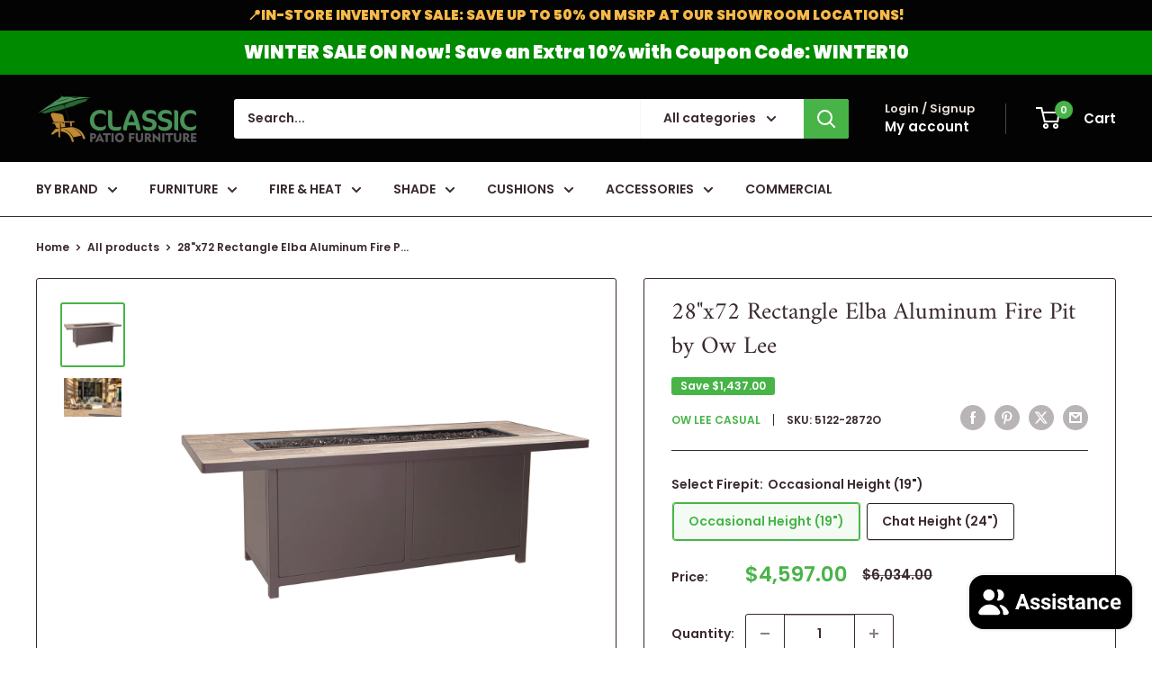

--- FILE ---
content_type: text/html; charset=utf-8
request_url: https://www.classicpatio.com/products/28x72-rectangle-elba-aluminum-fire-pit-by-ow-lee?option_values=2066736185632&section_id=template--23280173449504__main
body_size: 7600
content:
<div id="shopify-section-template--23280173449504__main" class="shopify-section"><section data-section-id="template--23280173449504__main" data-section-type="product" data-section-settings="{
  &quot;showShippingEstimator&quot;: false,
  &quot;galleryTransitionEffect&quot;: &quot;fade&quot;,
  &quot;enableImageZoom&quot;: true,
  &quot;zoomEffect&quot;: &quot;outside&quot;,
  &quot;enableVideoLooping&quot;: false,
  &quot;productOptions&quot;: [&quot;Select Firepit&quot;],
  &quot;infoOverflowScroll&quot;: true,
  &quot;isQuickView&quot;: false
}">
  <div class="container container--flush">
    <div class="page__sub-header">
      <nav aria-label="Breadcrumb" class="breadcrumb">
        <ol class="breadcrumb__list" role="list">
          <li class="breadcrumb__item">
            <a class="breadcrumb__link link" href="/">Home</a><svg focusable="false" class="icon icon--arrow-right " viewBox="0 0 8 12" role="presentation">
      <path stroke="currentColor" stroke-width="2" d="M2 2l4 4-4 4" fill="none" stroke-linecap="square"></path>
    </svg></li>

          <li class="breadcrumb__item"><a class="breadcrumb__link link" href="/collections/all">All products</a><svg focusable="false" class="icon icon--arrow-right " viewBox="0 0 8 12" role="presentation">
      <path stroke="currentColor" stroke-width="2" d="M2 2l4 4-4 4" fill="none" stroke-linecap="square"></path>
    </svg></li>

          <li class="breadcrumb__item">
            <span class="breadcrumb__link" aria-current="page">28"x72 Rectangle Elba Aluminum Fire P...</span>
          </li>
        </ol>
      </nav></div><product-rerender id="product-info-8536165155104-template--23280173449504__main" observe-form="product-form-main-8536165155104-template--23280173449504__main" allow-partial-rerender>
      <div class="product-block-list product-block-list--medium">
        <div class="product-block-list__wrapper"><div class="product-block-list__item product-block-list__item--gallery">
              <div class="card">
    <div class="card__section card__section--tight">
      <div class="product-gallery product-gallery--with-thumbnails"><div class="product-gallery__carousel-wrapper">
          <div class="product-gallery__carousel product-gallery__carousel--zoomable" data-media-count="2" data-initial-media-id="34728998338848"><div class="product-gallery__carousel-item is-selected " tabindex="-1" data-media-id="34728998338848" data-media-type="image"  ><div class="product-gallery__size-limiter" style="max-width: 1600px"><div class="aspect-ratio" style="padding-bottom: 100.0%"><img src="//www.classicpatio.com/cdn/shop/files/5122-2872C_1600.jpg?v=1691717498&amp;width=1600" alt="28&quot;x72 Rectangle Elba Aluminum Fire Pit by Ow Lee" srcset="//www.classicpatio.com/cdn/shop/files/5122-2872C_1600.jpg?v=1691717498&amp;width=400 400w, //www.classicpatio.com/cdn/shop/files/5122-2872C_1600.jpg?v=1691717498&amp;width=500 500w, //www.classicpatio.com/cdn/shop/files/5122-2872C_1600.jpg?v=1691717498&amp;width=600 600w, //www.classicpatio.com/cdn/shop/files/5122-2872C_1600.jpg?v=1691717498&amp;width=700 700w, //www.classicpatio.com/cdn/shop/files/5122-2872C_1600.jpg?v=1691717498&amp;width=800 800w, //www.classicpatio.com/cdn/shop/files/5122-2872C_1600.jpg?v=1691717498&amp;width=900 900w, //www.classicpatio.com/cdn/shop/files/5122-2872C_1600.jpg?v=1691717498&amp;width=1000 1000w, //www.classicpatio.com/cdn/shop/files/5122-2872C_1600.jpg?v=1691717498&amp;width=1100 1100w, //www.classicpatio.com/cdn/shop/files/5122-2872C_1600.jpg?v=1691717498&amp;width=1200 1200w" width="1600" height="1600" loading="lazy" class="product-gallery__image" data-zoom="//www.classicpatio.com/cdn/shop/files/5122-2872C_1600.jpg?v=1691717498&amp;width=1800" data-zoom-width="1600"></div>
                    </div></div><div class="product-gallery__carousel-item  " tabindex="-1" data-media-id="34729002500384" data-media-type="image"  ><div class="product-gallery__size-limiter" style="max-width: 2560px"><div class="aspect-ratio" style="padding-bottom: 66.6796875%"><img src="//www.classicpatio.com/cdn/shop/files/GrandCay2020Seating2-Hi-scaled_7a137585-a733-4e06-9b4c-c0ce9051b687.jpg?v=1691717530&amp;width=2560" alt="28&quot;x72 Rectangle Elba Aluminum Fire Pit by Ow Lee" srcset="//www.classicpatio.com/cdn/shop/files/GrandCay2020Seating2-Hi-scaled_7a137585-a733-4e06-9b4c-c0ce9051b687.jpg?v=1691717530&amp;width=400 400w, //www.classicpatio.com/cdn/shop/files/GrandCay2020Seating2-Hi-scaled_7a137585-a733-4e06-9b4c-c0ce9051b687.jpg?v=1691717530&amp;width=500 500w, //www.classicpatio.com/cdn/shop/files/GrandCay2020Seating2-Hi-scaled_7a137585-a733-4e06-9b4c-c0ce9051b687.jpg?v=1691717530&amp;width=600 600w, //www.classicpatio.com/cdn/shop/files/GrandCay2020Seating2-Hi-scaled_7a137585-a733-4e06-9b4c-c0ce9051b687.jpg?v=1691717530&amp;width=700 700w, //www.classicpatio.com/cdn/shop/files/GrandCay2020Seating2-Hi-scaled_7a137585-a733-4e06-9b4c-c0ce9051b687.jpg?v=1691717530&amp;width=800 800w, //www.classicpatio.com/cdn/shop/files/GrandCay2020Seating2-Hi-scaled_7a137585-a733-4e06-9b4c-c0ce9051b687.jpg?v=1691717530&amp;width=900 900w, //www.classicpatio.com/cdn/shop/files/GrandCay2020Seating2-Hi-scaled_7a137585-a733-4e06-9b4c-c0ce9051b687.jpg?v=1691717530&amp;width=1000 1000w, //www.classicpatio.com/cdn/shop/files/GrandCay2020Seating2-Hi-scaled_7a137585-a733-4e06-9b4c-c0ce9051b687.jpg?v=1691717530&amp;width=1100 1100w, //www.classicpatio.com/cdn/shop/files/GrandCay2020Seating2-Hi-scaled_7a137585-a733-4e06-9b4c-c0ce9051b687.jpg?v=1691717530&amp;width=1200 1200w" width="2560" height="1707" loading="lazy" class="product-gallery__image" data-zoom="//www.classicpatio.com/cdn/shop/files/GrandCay2020Seating2-Hi-scaled_7a137585-a733-4e06-9b4c-c0ce9051b687.jpg?v=1691717530&amp;width=1800" data-zoom-width="1800"></div>
                    </div></div></div><span class="product-gallery__zoom-notice">
              <svg focusable="false" class="icon icon--zoom " viewBox="0 0 10 10" role="presentation">
      <path d="M7.58801492 6.8808396L9.999992 9.292784l-.70716.707208-2.41193007-2.41199543C6.15725808 8.15916409 5.24343297 8.50004 4.25 8.50004c-2.347188 0-4.249968-1.902876-4.249968-4.2501C.000032 1.902704 1.902812.000128 4.25.000128c2.347176 0 4.249956 1.902576 4.249956 4.249812 0 .99341752-.34083418 1.90724151-.91194108 2.6308996zM4.25.999992C2.455064.999992.999992 2.454944.999992 4.24994c0 1.794984 1.455072 3.249936 3.250008 3.249936 1.794924 0 3.249996-1.454952 3.249996-3.249936C7.499996 2.454944 6.044924.999992 4.25.999992z" fill="currentColor" fill-rule="evenodd"></path>
    </svg>
              <span class="hidden-pocket">Roll over image to zoom in</span>
              <span class="hidden-lap-and-up">Click on image to zoom</span>
            </span></div><div class="scroller">
            <div class="scroller__inner">
              <div class="product-gallery__thumbnail-list"><a href="//www.classicpatio.com/cdn/shop/files/5122-2872C_1600_1024x.jpg?v=1691717498" rel="noopener" class="product-gallery__thumbnail is-nav-selected " data-media-id="34728998338848" ><img src="//www.classicpatio.com/cdn/shop/files/5122-2872C_1600.jpg?v=1691717498&amp;width=1600" alt="28&quot;x72 Rectangle Elba Aluminum Fire Pit by Ow Lee" srcset="//www.classicpatio.com/cdn/shop/files/5122-2872C_1600.jpg?v=1691717498&amp;width=130 130w, //www.classicpatio.com/cdn/shop/files/5122-2872C_1600.jpg?v=1691717498&amp;width=260 260w, //www.classicpatio.com/cdn/shop/files/5122-2872C_1600.jpg?v=1691717498&amp;width=390 390w" width="1600" height="1600" loading="lazy" sizes="130px"></a><a href="//www.classicpatio.com/cdn/shop/files/GrandCay2020Seating2-Hi-scaled_7a137585-a733-4e06-9b4c-c0ce9051b687_1024x.jpg?v=1691717530" rel="noopener" class="product-gallery__thumbnail  " data-media-id="34729002500384" ><img src="//www.classicpatio.com/cdn/shop/files/GrandCay2020Seating2-Hi-scaled_7a137585-a733-4e06-9b4c-c0ce9051b687.jpg?v=1691717530&amp;width=2560" alt="28&quot;x72 Rectangle Elba Aluminum Fire Pit by Ow Lee" srcset="//www.classicpatio.com/cdn/shop/files/GrandCay2020Seating2-Hi-scaled_7a137585-a733-4e06-9b4c-c0ce9051b687.jpg?v=1691717530&amp;width=130 130w, //www.classicpatio.com/cdn/shop/files/GrandCay2020Seating2-Hi-scaled_7a137585-a733-4e06-9b4c-c0ce9051b687.jpg?v=1691717530&amp;width=260 260w, //www.classicpatio.com/cdn/shop/files/GrandCay2020Seating2-Hi-scaled_7a137585-a733-4e06-9b4c-c0ce9051b687.jpg?v=1691717530&amp;width=390 390w" width="2560" height="1707" loading="lazy" sizes="130px"></a></div>
            </div>
          </div><div class="pswp" tabindex="-1" role="dialog" aria-hidden="true">
            <div class="pswp__bg"></div>
            <div class="pswp__scroll-wrap">
              <div class="pswp__container">
                <div class="pswp__item"></div>
                <div class="pswp__item"></div>
                <div class="pswp__item"></div>
              </div>

              <div class="pswp__ui">
                <button class="pswp__button pswp__button--close" aria-label="Close">
                  <svg focusable="false" class="icon icon--close-2 " viewBox="0 0 12 12" role="presentation">
      <path fill-rule="evenodd" clip-rule="evenodd" d="M7.414 6l4.243 4.243-1.414 1.414L6 7.414l-4.243 4.243-1.414-1.414L4.586 6 .343 1.757 1.757.343 6 4.586 10.243.343l1.414 1.414L7.414 6z" fill="currentColor"></path>
    </svg>
                </button>

                <div class="pswp__prev-next">
                  <button class="pswp__button pswp__button--arrow--left" aria-label="Previous">
                    <svg focusable="false" class="icon icon--arrow-left " viewBox="0 0 8 12" role="presentation">
      <path stroke="currentColor" stroke-width="2" d="M6 10L2 6l4-4" fill="none" stroke-linecap="square"></path>
    </svg>
                  </button>

                  <button class="pswp__button pswp__button--arrow--right" aria-label="Next">
                    <svg focusable="false" class="icon icon--arrow-right " viewBox="0 0 8 12" role="presentation">
      <path stroke="currentColor" stroke-width="2" d="M2 2l4 4-4 4" fill="none" stroke-linecap="square"></path>
    </svg>
                  </button>
                </div>

                <div class="pswp__pagination">
                  <span class="pswp__pagination-current"></span> / <span class="pswp__pagination-count"></span>
                </div>
              </div>
            </div>
          </div></div>
    </div>
  </div>
            </div><div class="product-block-list__item product-block-list__item--info"><div class="card card--collapsed card--sticky"><div id="product-zoom-template--23280173449504__main" class="product__zoom-wrapper"></div><div class="card__section">
    <product-form><form method="post" action="/cart/add" id="product-form-main-8536165155104-template--23280173449504__main" accept-charset="UTF-8" class="product-form" enctype="multipart/form-data"><input type="hidden" name="form_type" value="product" /><input type="hidden" name="utf8" value="✓" /><div class="product-info__block-item" data-block-id="product_meta" data-block-type="product-meta" ><div class="product-meta"><h1 class="product-meta__title heading h1">28"x72 Rectangle Elba Aluminum Fire Pit by Ow Lee</h1><div class="product-meta__label-list"><span class="product-label product-label--on-sale" >Save <span>$1,486.00</span></span></div><div class="product-meta__reference"><a class="product-meta__vendor link link--accented" href="/collections/ow-lee-casual">Ow Lee Casual</a><span class="product-meta__sku" >SKU: <span class="product-meta__sku-number">5122-2872C</span>
        </span></div><div class="product-meta__share-buttons hidden-phone">
      <ul class="social-media__item-list list--unstyled" role="list">
      <li class="social-media__item social-media__item--facebook">
        <a href="https://www.facebook.com/sharer.php?u=https://www.classicpatio.com/products/28x72-rectangle-elba-aluminum-fire-pit-by-ow-lee" target="_blank" rel="noopener" aria-label="Share on Facebook"><svg focusable="false" class="icon icon--facebook " viewBox="0 0 30 30">
      <path d="M15 30C6.71572875 30 0 23.2842712 0 15 0 6.71572875 6.71572875 0 15 0c8.2842712 0 15 6.71572875 15 15 0 8.2842712-6.7157288 15-15 15zm3.2142857-17.1429611h-2.1428678v-2.1425646c0-.5852979.8203285-1.07160109 1.0714928-1.07160109h1.071375v-2.1428925h-2.1428678c-2.3564786 0-3.2142536 1.98610393-3.2142536 3.21449359v2.1425646h-1.0714822l.0032143 2.1528011 1.0682679-.0099086v7.499969h3.2142536v-7.499969h2.1428678v-2.1428925z" fill="currentColor" fill-rule="evenodd"></path>
    </svg></a>
      </li>

      <li class="social-media__item social-media__item--pinterest">
        <a href="https://pinterest.com/pin/create/button/?url=https://www.classicpatio.com/products/28x72-rectangle-elba-aluminum-fire-pit-by-ow-lee&media=https://www.classicpatio.com/cdn/shop/files/5122-2872C_1600_1024x.jpg?v=1691717498&description=28%22x72%20Rectangle%20Elba%20Aluminum%20Fire%20Pit%20by%20Ow%20Lee%20The%20Elba%C2%A0Fire%20Pits%20from%20OW%20Lee..." target="_blank" rel="noopener" aria-label="Pin on Pinterest"><svg focusable="false" class="icon icon--pinterest " role="presentation" viewBox="0 0 30 30">
      <path d="M15 30C6.71572875 30 0 23.2842712 0 15 0 6.71572875 6.71572875 0 15 0c8.2842712 0 15 6.71572875 15 15 0 8.2842712-6.7157288 15-15 15zm-.4492946-22.49876954c-.3287968.04238918-.6577148.08477836-.9865116.12714793-.619603.15784625-1.2950238.30765013-1.7959124.60980792-1.3367356.80672832-2.26284291 1.74754848-2.88355361 3.27881599-.1001431.247352-.10374313.4870343-.17702448.7625149-.47574032 1.7840923.36779138 3.6310327 1.39120339 4.2696951.1968419.1231267.6448551.3405257.8093833.0511377.0909873-.1603963.0706852-.3734014.1265202-.5593764.036883-.1231267.1532436-.3547666.1263818-.508219-.0455542-.260514-.316041-.4256572-.4299438-.635367-.230748-.4253041-.2421365-.8027267-.3541701-1.3723228.0084116-.0763633.0168405-.1527266.0253733-.2290899.0340445-.6372108.1384107-1.0968422.3287968-1.5502554.5593198-1.3317775 1.4578212-2.07273488 2.9088231-2.5163011.324591-.09899963 1.2400541-.25867013 1.7200175-.1523539.2867042.05078464.5734084.10156927.8600087.1523539 1.0390064.33760307 1.7953931.9602003 2.2007079 1.9316992.252902.6061594.3275507 1.7651044.1517724 2.5415071-.0833199.3679287-.0705641.6832289-.1770418 1.0168107-.3936666 1.2334841-.9709174 2.3763639-2.2765854 2.6942337-.8613761.2093567-1.5070793-.3321303-1.7200175-.8896824-.0589159-.1545509-.1598205-.4285603-.1011297-.6865243.2277711-1.0010987.5562045-1.8969797.8093661-2.8969995.24115-.9528838-.2166421-1.7048063-.9358863-1.8809146-.8949186-.2192233-1.585328.6350139-1.8211644 1.1943903-.1872881.4442919-.3005678 1.2641823-.1517724 1.8557085.0471811.1874265.2666617.689447.2276672.8640842-.1728187.7731269-.3685356 1.6039823-.5818373 2.3635745-.2219729.7906632-.3415527 1.5999416-.5564641 2.3639276-.098793.3507651-.0955738.7263439-.1770244 1.092821v.5337977c-.0739045.3379758-.0194367.9375444.0505042 1.2703809.0449484.2137505-.0261175.4786388.0758948.6357396.0020943.1140055.0159752.1388388.0506254.2031582.3168026-.0095136.7526829-.8673992.9106342-1.118027.3008274-.477913.5797431-.990879.8093833-1.5506281.2069844-.5042174.2391769-1.0621226.4046917-1.60104.1195798-.3894861.2889369-.843272.328918-1.2707535h.0252521c.065614.2342095.3033024.403727.4805692.5334446.5563429.4077482 1.5137774.7873678 2.5547742.5337977 1.1769151-.2868184 2.1141687-.8571599 2.7317812-1.702982.4549537-.6225776.7983583-1.3445472 1.0624066-2.1600633.1297394-.4011574.156982-.8454494.2529193-1.2711066.2405269-1.0661438-.0797199-2.3511383-.3794396-3.0497261-.9078995-2.11694836-2.8374975-3.32410832-5.918897-3.27881604z" fill="currentColor" fill-rule="evenodd"></path>
    </svg></a>
      </li>

      <li class="social-media__item social-media__item--twitter">
        <a href="https://twitter.com/intent/tweet?text=28%22x72%20Rectangle%20Elba%20Aluminum%20Fire%20Pit%20by%20Ow%20Lee&url=https://www.classicpatio.com/products/28x72-rectangle-elba-aluminum-fire-pit-by-ow-lee" target="_blank" rel="noopener" aria-label="Tweet on Twitter"><svg focusable="false" fill="none" class="icon icon--twitter " role="presentation" viewBox="0 0 30 30">
      <path fill-rule="evenodd" clip-rule="evenodd" d="M30 15c0 8.284-6.716 15-15 15-8.284 0-15-6.716-15-15C0 6.716 6.716 0 15 0c8.284 0 15 6.716 15 15Zm-8.427-7h-2.375l-3.914 4.473L11.901 8H7l5.856 7.657L7.306 22h2.376l4.284-4.894L17.709 22h4.78l-6.105-8.07L21.573 8ZM19.68 20.578h-1.316L9.774 9.347h1.412l8.494 11.231Z" fill="currentColor"/>
    </svg></a>
      </li>

      <li class="social-media__item">
        <a href="mailto:?&subject=28&quot;x72 Rectangle Elba Aluminum Fire Pit by Ow Lee&body=https://www.classicpatio.com/products/28x72-rectangle-elba-aluminum-fire-pit-by-ow-lee" aria-label="Share by email"><svg focusable="false" class="icon icon--email " role="presentation" viewBox="0 0 28 28">
      <path d="M14 28C6.2680135 28 0 21.7319865 0 14S6.2680135 0 14 0s14 6.2680135 14 14-6.2680135 14-14 14zm-3.2379501-18h6.4759002L14 12.6982917 10.7620499 10zM19 11.1350416V18H9v-6.8649584l5 4.1666667 5-4.1666667zM21 8H7v12h14V8z"></path>
    </svg></a>
      </li>
    </ul>
    </div></div>

<hr class="card__separator"></div><div class="product-info__block-item" data-block-id="variant_selector" data-block-type="variant-selector" ><variant-picker handle="28x72-rectangle-elba-aluminum-fire-pit-by-ow-lee" section-id="template--23280173449504__main" form-id="product-form-main-8536165155104-template--23280173449504__main" update-url  class="product-form__variants" ><script data-variant type="application/json">{"id":46109094576416,"title":"Chat Height (24\")","option1":"Chat Height (24\")","option2":null,"option3":null,"sku":"5122-2872C","requires_shipping":true,"taxable":true,"featured_image":null,"available":true,"name":"28\"x72 Rectangle Elba Aluminum Fire Pit by Ow Lee - Chat Height (24\")","public_title":"Chat Height (24\")","options":["Chat Height (24\")"],"price":475200,"weight":0,"compare_at_price":623800,"inventory_management":null,"barcode":null,"requires_selling_plan":false,"selling_plan_allocations":[]}</script><div class="product-form__option"><span class="product-form__option-name text--strong">Select Firepit: <span class="product-form__selected-value">Chat Height (24")</span></span>

            <div class="block-swatch-list"><div class="block-swatch "><input class="block-swatch__radio product-form__single-selector" type="radio" name="option1" id="option1-1" value="2066736152864" form="product-form-main-8536165155104-template--23280173449504__main"  data-option-position="1">
                    <label class="block-swatch__item" for="option1-1" title="Occasional Height (19&quot;)">
                      <span class="block-swatch__item-text">Occasional Height (19")</span>
                    </label></div><div class="block-swatch "><input class="block-swatch__radio product-form__single-selector" type="radio" name="option1" id="option1-2" value="2066736185632" form="product-form-main-8536165155104-template--23280173449504__main" checked data-option-position="1">
                    <label class="block-swatch__item" for="option1-2" title="Chat Height (24&quot;)">
                      <span class="block-swatch__item-text">Chat Height (24")</span>
                    </label></div></div></div><div class="no-js product-form__option">
      <label class="product-form__option-name text--strong" for="product-select-8536165155104">Variant</label>

      <div class="select-wrapper select-wrapper--primary">
        <select id="product-select-8536165155104" name="id"><option   value="46109094543648" data-sku="5122-2872O">Occasional Height (19") - $4,597.00</option><option selected="selected"  value="46109094576416" data-sku="5122-2872C">Chat Height (24") - $4,752.00</option></select>
      </div>
    </div>
  </variant-picker><div class="product-form__info-list">
  <div class="product-form__info-item">
    <span class="product-form__info-title text--strong">Price:</span>

    <div class="product-form__info-content" role="region" aria-live="polite">
      <div class="price-list"><span class="price price--highlight">
            <span class="visually-hidden">Sale price</span>$4,752.00</span>

          <span class="price price--compare">
            <span class="visually-hidden">Regular price</span>$6,238.00</span></div>

      <div class="product-form__price-info" style="display: none">
        <div class="unit-price-measurement">
          <span class="unit-price-measurement__price"></span>
          <span class="unit-price-measurement__separator">/ </span>

          <span class="unit-price-measurement__reference-value"></span>

          <span class="unit-price-measurement__reference-unit"></span>
        </div>
      </div></div>
  </div><div class="product-form__info-item product-form__info-item--quantity">
        <label for="template--23280173449504__main-8536165155104-quantity" class="product-form__info-title text--strong">Quantity:</label>

        <div class="product-form__info-content">
          <quantity-picker class="quantity-selector quantity-selector--product">
            <button type="button" class="quantity-selector__button" data-action="decrease-picker-quantity" aria-label="Decrease quantity by 1" title="Decrease quantity by 1"><svg focusable="false" class="icon icon--minus " viewBox="0 0 10 2" role="presentation">
      <path d="M10 0v2H0V0z" fill="currentColor"></path>
    </svg></button>
            <input id="template--23280173449504__main-8536165155104-quantity" name="quantity" aria-label="Quantity" class="quantity-selector__value" inputmode="numeric" value="1" size="3">
            <button type="button" class="quantity-selector__button" data-action="increase-picker-quantity" aria-label="Increase quantity by 1" title="Increase quantity by 1"><svg focusable="false" class="icon icon--plus " viewBox="0 0 10 10" role="presentation">
      <path d="M6 4h4v2H6v4H4V6H0V4h4V0h2v4z" fill="currentColor" fill-rule="evenodd"></path>
    </svg></button>
          </quantity-picker>
        </div>
      </div></div>
</div><div class="product-info__block-item" data-block-id="ATFJTSFpQWnMzNkJqc__apo_product_options_app_block_nY6f38-1" data-block-type="@app" ><div id="shopify-block-ATFJTSFpQWnMzNkJqc__apo_product_options_app_block_nY6f38" class="shopify-block shopify-app-block"><div id="mw-apo-app-block"></div>


</div></div><div class="product-info__block-item" data-block-id="buy_buttons" data-block-type="buy-buttons" ><div class="product-form__buy-buttons" ><div class="product-form__payment-container"><button type="submit" class="product-form__add-button button button--primary  disabled-mws" data-action="add-to-cart">Add to cart</button><div data-shopify="payment-button" class="shopify-payment-button"> <shopify-accelerated-checkout recommended="{&quot;supports_subs&quot;:true,&quot;supports_def_opts&quot;:false,&quot;name&quot;:&quot;shop_pay&quot;,&quot;wallet_params&quot;:{&quot;shopId&quot;:77457326368,&quot;merchantName&quot;:&quot;Classic Patio Furniture&quot;,&quot;personalized&quot;:true}}" fallback="{&quot;supports_subs&quot;:true,&quot;supports_def_opts&quot;:true,&quot;name&quot;:&quot;buy_it_now&quot;,&quot;wallet_params&quot;:{}}" access-token="d993a82ea5533a5f0b6859e87e125f1f" buyer-country="US" buyer-locale="en" buyer-currency="USD" variant-params="[{&quot;id&quot;:46109094543648,&quot;requiresShipping&quot;:true},{&quot;id&quot;:46109094576416,&quot;requiresShipping&quot;:true}]" shop-id="77457326368" enabled-flags="[&quot;ae0f5bf6&quot;]" > <div class="shopify-payment-button__button" role="button" disabled aria-hidden="true" style="background-color: transparent; border: none"> <div class="shopify-payment-button__skeleton">&nbsp;</div> </div> <div class="shopify-payment-button__more-options shopify-payment-button__skeleton" role="button" disabled aria-hidden="true">&nbsp;</div> </shopify-accelerated-checkout> <small id="shopify-buyer-consent" class="hidden" aria-hidden="true" data-consent-type="subscription"> This item is a recurring or deferred purchase. By continuing, I agree to the <span id="shopify-subscription-policy-button">cancellation policy</span> and authorize you to charge my payment method at the prices, frequency and dates listed on this page until my order is fulfilled or I cancel, if permitted. </small> </div>
</div>
</div>
</div><div class="product-info__block-item" data-block-id="description" data-block-type="description" ></div><div class="product-meta__share-buttons hidden-tablet-and-up">
            <span class="text--strong">Share this product</span><ul class="social-media__item-list list--unstyled" role="list">
              <li class="social-media__item social-media__item--facebook">
                <a href="https://www.facebook.com/sharer.php?u=https://www.classicpatio.com/products/28x72-rectangle-elba-aluminum-fire-pit-by-ow-lee" target="_blank" rel="noopener" aria-label="Share on Facebook"><svg focusable="false" class="icon icon--facebook " viewBox="0 0 30 30">
      <path d="M15 30C6.71572875 30 0 23.2842712 0 15 0 6.71572875 6.71572875 0 15 0c8.2842712 0 15 6.71572875 15 15 0 8.2842712-6.7157288 15-15 15zm3.2142857-17.1429611h-2.1428678v-2.1425646c0-.5852979.8203285-1.07160109 1.0714928-1.07160109h1.071375v-2.1428925h-2.1428678c-2.3564786 0-3.2142536 1.98610393-3.2142536 3.21449359v2.1425646h-1.0714822l.0032143 2.1528011 1.0682679-.0099086v7.499969h3.2142536v-7.499969h2.1428678v-2.1428925z" fill="currentColor" fill-rule="evenodd"></path>
    </svg></a>
              </li>

              <li class="social-media__item social-media__item--pinterest">
                <a href="https://pinterest.com/pin/create/button/?url=https://www.classicpatio.com/products/28x72-rectangle-elba-aluminum-fire-pit-by-ow-lee&media=https://www.classicpatio.com/cdn/shop/files/5122-2872C_1600_1024x.jpg?v=1691717498&description=28%22x72%20Rectangle%20Elba%20Aluminum%20Fire%20Pit%20by%20Ow%20Lee%20The%20Elba%C2%A0Fire%20Pits%20from%20OW%20Lee..." target="_blank" rel="noopener" aria-label="Pin on Pinterest"><svg focusable="false" class="icon icon--pinterest " role="presentation" viewBox="0 0 30 30">
      <path d="M15 30C6.71572875 30 0 23.2842712 0 15 0 6.71572875 6.71572875 0 15 0c8.2842712 0 15 6.71572875 15 15 0 8.2842712-6.7157288 15-15 15zm-.4492946-22.49876954c-.3287968.04238918-.6577148.08477836-.9865116.12714793-.619603.15784625-1.2950238.30765013-1.7959124.60980792-1.3367356.80672832-2.26284291 1.74754848-2.88355361 3.27881599-.1001431.247352-.10374313.4870343-.17702448.7625149-.47574032 1.7840923.36779138 3.6310327 1.39120339 4.2696951.1968419.1231267.6448551.3405257.8093833.0511377.0909873-.1603963.0706852-.3734014.1265202-.5593764.036883-.1231267.1532436-.3547666.1263818-.508219-.0455542-.260514-.316041-.4256572-.4299438-.635367-.230748-.4253041-.2421365-.8027267-.3541701-1.3723228.0084116-.0763633.0168405-.1527266.0253733-.2290899.0340445-.6372108.1384107-1.0968422.3287968-1.5502554.5593198-1.3317775 1.4578212-2.07273488 2.9088231-2.5163011.324591-.09899963 1.2400541-.25867013 1.7200175-.1523539.2867042.05078464.5734084.10156927.8600087.1523539 1.0390064.33760307 1.7953931.9602003 2.2007079 1.9316992.252902.6061594.3275507 1.7651044.1517724 2.5415071-.0833199.3679287-.0705641.6832289-.1770418 1.0168107-.3936666 1.2334841-.9709174 2.3763639-2.2765854 2.6942337-.8613761.2093567-1.5070793-.3321303-1.7200175-.8896824-.0589159-.1545509-.1598205-.4285603-.1011297-.6865243.2277711-1.0010987.5562045-1.8969797.8093661-2.8969995.24115-.9528838-.2166421-1.7048063-.9358863-1.8809146-.8949186-.2192233-1.585328.6350139-1.8211644 1.1943903-.1872881.4442919-.3005678 1.2641823-.1517724 1.8557085.0471811.1874265.2666617.689447.2276672.8640842-.1728187.7731269-.3685356 1.6039823-.5818373 2.3635745-.2219729.7906632-.3415527 1.5999416-.5564641 2.3639276-.098793.3507651-.0955738.7263439-.1770244 1.092821v.5337977c-.0739045.3379758-.0194367.9375444.0505042 1.2703809.0449484.2137505-.0261175.4786388.0758948.6357396.0020943.1140055.0159752.1388388.0506254.2031582.3168026-.0095136.7526829-.8673992.9106342-1.118027.3008274-.477913.5797431-.990879.8093833-1.5506281.2069844-.5042174.2391769-1.0621226.4046917-1.60104.1195798-.3894861.2889369-.843272.328918-1.2707535h.0252521c.065614.2342095.3033024.403727.4805692.5334446.5563429.4077482 1.5137774.7873678 2.5547742.5337977 1.1769151-.2868184 2.1141687-.8571599 2.7317812-1.702982.4549537-.6225776.7983583-1.3445472 1.0624066-2.1600633.1297394-.4011574.156982-.8454494.2529193-1.2711066.2405269-1.0661438-.0797199-2.3511383-.3794396-3.0497261-.9078995-2.11694836-2.8374975-3.32410832-5.918897-3.27881604z" fill="currentColor" fill-rule="evenodd"></path>
    </svg></a>
              </li>

              <li class="social-media__item social-media__item--twitter">
                <a href="https://twitter.com/intent/tweet?text=28%22x72%20Rectangle%20Elba%20Aluminum%20Fire%20Pit%20by%20Ow%20Lee&url=https://www.classicpatio.com/products/28x72-rectangle-elba-aluminum-fire-pit-by-ow-lee" target="_blank" rel="noopener" aria-label="Tweet on Twitter"><svg focusable="false" fill="none" class="icon icon--twitter " role="presentation" viewBox="0 0 30 30">
      <path fill-rule="evenodd" clip-rule="evenodd" d="M30 15c0 8.284-6.716 15-15 15-8.284 0-15-6.716-15-15C0 6.716 6.716 0 15 0c8.284 0 15 6.716 15 15Zm-8.427-7h-2.375l-3.914 4.473L11.901 8H7l5.856 7.657L7.306 22h2.376l4.284-4.894L17.709 22h4.78l-6.105-8.07L21.573 8ZM19.68 20.578h-1.316L9.774 9.347h1.412l8.494 11.231Z" fill="currentColor"/>
    </svg></a>
              </li>

              <li class="social-media__item">
                <a href="mailto:?&subject=28&quot;x72 Rectangle Elba Aluminum Fire Pit by Ow Lee&body=https://www.classicpatio.com/products/28x72-rectangle-elba-aluminum-fire-pit-by-ow-lee" aria-label="Share by email"><svg focusable="false" class="icon icon--email " role="presentation" viewBox="0 0 28 28">
      <path d="M14 28C6.2680135 28 0 21.7319865 0 14S6.2680135 0 14 0s14 6.2680135 14 14-6.2680135 14-14 14zm-3.2379501-18h6.4759002L14 12.6982917 10.7620499 10zM19 11.1350416V18H9v-6.8649584l5 4.1666667 5-4.1666667zM21 8H7v12h14V8z"></path>
    </svg></a>
              </li>
            </ul>
          </div><input type="hidden" name="product-id" value="8536165155104" /><input type="hidden" name="section-id" value="template--23280173449504__main" /></form></product-form>
  </div>
</div></div><div class="product-block-list__item product-block-list__item--description" >
                    <div class="card"><div class="card__header">
                          <h2 class="card__title heading h3">Description</h2>
                        </div>

                        <div class="card__section expandable-content" aria-expanded="false">
                          <div class="rte text--pull">
                            <p data-mce-fragment="1"><strong>28"x72 Rectangle Elba Aluminum Fire Pit by Ow Lee</strong></p>
<p data-mce-fragment="1">The Elba Fire Pits from OW Lee are designed for those looking for a more affordable outdoor fire pit without sacrificing the quality and reliability for which OW Lee is known. The Elba Fire Pits offer a beautiful fireside ambiance using propane and comes with a natural gas conversion kit. The hearth top is designed to sit inside a captured rim, which allows the fire pit to be transported around the backyard as one unit. Santorini comes with a custom built stainless steel burner and an adjustable flame that gives the warmth and comfort of a campfire without the hassle of smoke and ash.</p>
<p data-mce-fragment="1">Available in two sizes </p>
<ul>
<li>Occasional Height(19" H)</li>
<li>Chat Height (24""H)</li>
<li>Choose Metal frame finish and Ceramic Tile top.</li>
<li>Natural gas conversion kit included</li>
<li>burner Size 10"X50".</li>
<li>BTU Raring  65000LP/NG</li>
<li>A full tank of LP will run approx. 6-8 hrs.</li>
<li>Weight 235LB</li>
</ul>
<p data-mce-fragment="1">Elba is available in four heights and nine different hearth top sizes. Choose from thirteen frame finishes and fourteen porcelain top colors. Accessorize and protect your fire pit with flat or dome burner covers, glass or metal guards, fire media, fabric covers, and lazy susans. All OW Lee frames are powder coated with Super Polyester Powder which have an improved Corrosion and Fade Resistance compared to other powder coatings and includes a 5-Year No Fade Warranty and a 20-Year Frame Structural Warranty.</p>
<p data-mce-fragment="1">OW Lee ensures longevity with their Super Polyester Powder coating on all frames, offering enhanced fade resistance and corrosion protection. This comes with a 5-Year No Fade Guarantee and a robust 20-Year Frame Structural Warranty</p>
                          </div><button class="expandable-content__toggle">
                              <span class="expandable-content__toggle-icon"></span>
                              <span class="expandable-content__toggle-text" data-view-more="View more" data-view-less="View less">View more</span>
                            </button></div></div>
                  </div></div>
      </div>
    </product-rerender>
  </div>
</section>
<template>
  <section data-section-id="template--23280173449504__main" data-section-type="product-quick-view" data-section-settings="{
  &quot;showShippingEstimator&quot;: false,
  &quot;galleryTransitionEffect&quot;: &quot;fade&quot;,
  &quot;enableImageZoom&quot;: true,
  &quot;zoomEffect&quot;: &quot;outside&quot;,
  &quot;enableVideoLooping&quot;: false,
  &quot;infoOverflowScroll&quot;: false,
  &quot;productOptions&quot;: [&quot;Select Firepit&quot;],
  &quot;isQuickView&quot;: true
}">
    <product-rerender id="quick-buy-modal-content" observe-form="product-form-quick-buy-8536165155104-template--23280173449504__main" allow-partial-rerender>
      <div class="featured-product"><div class="card">
    <div class="card__section card__section--tight">
      <div class="product-gallery product-gallery--with-thumbnails"><div class="product-gallery__carousel-wrapper">
          <div class="product-gallery__carousel product-gallery__carousel--zoomable" data-media-count="2" data-initial-media-id="34728998338848"><div class="product-gallery__carousel-item is-selected " tabindex="-1" data-media-id="34728998338848" data-media-type="image"  ><div class="product-gallery__size-limiter" style="max-width: 1600px"><div class="aspect-ratio" style="padding-bottom: 100.0%"><img src="//www.classicpatio.com/cdn/shop/files/5122-2872C_1600.jpg?v=1691717498&amp;width=1600" alt="28&quot;x72 Rectangle Elba Aluminum Fire Pit by Ow Lee" srcset="//www.classicpatio.com/cdn/shop/files/5122-2872C_1600.jpg?v=1691717498&amp;width=400 400w, //www.classicpatio.com/cdn/shop/files/5122-2872C_1600.jpg?v=1691717498&amp;width=500 500w, //www.classicpatio.com/cdn/shop/files/5122-2872C_1600.jpg?v=1691717498&amp;width=600 600w, //www.classicpatio.com/cdn/shop/files/5122-2872C_1600.jpg?v=1691717498&amp;width=700 700w, //www.classicpatio.com/cdn/shop/files/5122-2872C_1600.jpg?v=1691717498&amp;width=800 800w, //www.classicpatio.com/cdn/shop/files/5122-2872C_1600.jpg?v=1691717498&amp;width=900 900w, //www.classicpatio.com/cdn/shop/files/5122-2872C_1600.jpg?v=1691717498&amp;width=1000 1000w, //www.classicpatio.com/cdn/shop/files/5122-2872C_1600.jpg?v=1691717498&amp;width=1100 1100w, //www.classicpatio.com/cdn/shop/files/5122-2872C_1600.jpg?v=1691717498&amp;width=1200 1200w" width="1600" height="1600" loading="lazy" class="product-gallery__image" data-zoom="//www.classicpatio.com/cdn/shop/files/5122-2872C_1600.jpg?v=1691717498&amp;width=1800" data-zoom-width="1600"></div>
                    </div></div><div class="product-gallery__carousel-item  " tabindex="-1" data-media-id="34729002500384" data-media-type="image"  ><div class="product-gallery__size-limiter" style="max-width: 2560px"><div class="aspect-ratio" style="padding-bottom: 66.6796875%"><img src="//www.classicpatio.com/cdn/shop/files/GrandCay2020Seating2-Hi-scaled_7a137585-a733-4e06-9b4c-c0ce9051b687.jpg?v=1691717530&amp;width=2560" alt="28&quot;x72 Rectangle Elba Aluminum Fire Pit by Ow Lee" srcset="//www.classicpatio.com/cdn/shop/files/GrandCay2020Seating2-Hi-scaled_7a137585-a733-4e06-9b4c-c0ce9051b687.jpg?v=1691717530&amp;width=400 400w, //www.classicpatio.com/cdn/shop/files/GrandCay2020Seating2-Hi-scaled_7a137585-a733-4e06-9b4c-c0ce9051b687.jpg?v=1691717530&amp;width=500 500w, //www.classicpatio.com/cdn/shop/files/GrandCay2020Seating2-Hi-scaled_7a137585-a733-4e06-9b4c-c0ce9051b687.jpg?v=1691717530&amp;width=600 600w, //www.classicpatio.com/cdn/shop/files/GrandCay2020Seating2-Hi-scaled_7a137585-a733-4e06-9b4c-c0ce9051b687.jpg?v=1691717530&amp;width=700 700w, //www.classicpatio.com/cdn/shop/files/GrandCay2020Seating2-Hi-scaled_7a137585-a733-4e06-9b4c-c0ce9051b687.jpg?v=1691717530&amp;width=800 800w, //www.classicpatio.com/cdn/shop/files/GrandCay2020Seating2-Hi-scaled_7a137585-a733-4e06-9b4c-c0ce9051b687.jpg?v=1691717530&amp;width=900 900w, //www.classicpatio.com/cdn/shop/files/GrandCay2020Seating2-Hi-scaled_7a137585-a733-4e06-9b4c-c0ce9051b687.jpg?v=1691717530&amp;width=1000 1000w, //www.classicpatio.com/cdn/shop/files/GrandCay2020Seating2-Hi-scaled_7a137585-a733-4e06-9b4c-c0ce9051b687.jpg?v=1691717530&amp;width=1100 1100w, //www.classicpatio.com/cdn/shop/files/GrandCay2020Seating2-Hi-scaled_7a137585-a733-4e06-9b4c-c0ce9051b687.jpg?v=1691717530&amp;width=1200 1200w" width="2560" height="1707" loading="lazy" class="product-gallery__image" data-zoom="//www.classicpatio.com/cdn/shop/files/GrandCay2020Seating2-Hi-scaled_7a137585-a733-4e06-9b4c-c0ce9051b687.jpg?v=1691717530&amp;width=1800" data-zoom-width="1800"></div>
                    </div></div></div><span class="product-gallery__zoom-notice">
              <svg focusable="false" class="icon icon--zoom " viewBox="0 0 10 10" role="presentation">
      <path d="M7.58801492 6.8808396L9.999992 9.292784l-.70716.707208-2.41193007-2.41199543C6.15725808 8.15916409 5.24343297 8.50004 4.25 8.50004c-2.347188 0-4.249968-1.902876-4.249968-4.2501C.000032 1.902704 1.902812.000128 4.25.000128c2.347176 0 4.249956 1.902576 4.249956 4.249812 0 .99341752-.34083418 1.90724151-.91194108 2.6308996zM4.25.999992C2.455064.999992.999992 2.454944.999992 4.24994c0 1.794984 1.455072 3.249936 3.250008 3.249936 1.794924 0 3.249996-1.454952 3.249996-3.249936C7.499996 2.454944 6.044924.999992 4.25.999992z" fill="currentColor" fill-rule="evenodd"></path>
    </svg>
              <span class="hidden-pocket">Roll over image to zoom in</span>
              <span class="hidden-lap-and-up">Click on image to zoom</span>
            </span></div><div class="scroller">
            <div class="scroller__inner">
              <div class="product-gallery__thumbnail-list"><a href="//www.classicpatio.com/cdn/shop/files/5122-2872C_1600_1024x.jpg?v=1691717498" rel="noopener" class="product-gallery__thumbnail is-nav-selected " data-media-id="34728998338848" ><img src="//www.classicpatio.com/cdn/shop/files/5122-2872C_1600.jpg?v=1691717498&amp;width=1600" alt="28&quot;x72 Rectangle Elba Aluminum Fire Pit by Ow Lee" srcset="//www.classicpatio.com/cdn/shop/files/5122-2872C_1600.jpg?v=1691717498&amp;width=130 130w, //www.classicpatio.com/cdn/shop/files/5122-2872C_1600.jpg?v=1691717498&amp;width=260 260w, //www.classicpatio.com/cdn/shop/files/5122-2872C_1600.jpg?v=1691717498&amp;width=390 390w" width="1600" height="1600" loading="lazy" sizes="130px"></a><a href="//www.classicpatio.com/cdn/shop/files/GrandCay2020Seating2-Hi-scaled_7a137585-a733-4e06-9b4c-c0ce9051b687_1024x.jpg?v=1691717530" rel="noopener" class="product-gallery__thumbnail  " data-media-id="34729002500384" ><img src="//www.classicpatio.com/cdn/shop/files/GrandCay2020Seating2-Hi-scaled_7a137585-a733-4e06-9b4c-c0ce9051b687.jpg?v=1691717530&amp;width=2560" alt="28&quot;x72 Rectangle Elba Aluminum Fire Pit by Ow Lee" srcset="//www.classicpatio.com/cdn/shop/files/GrandCay2020Seating2-Hi-scaled_7a137585-a733-4e06-9b4c-c0ce9051b687.jpg?v=1691717530&amp;width=130 130w, //www.classicpatio.com/cdn/shop/files/GrandCay2020Seating2-Hi-scaled_7a137585-a733-4e06-9b4c-c0ce9051b687.jpg?v=1691717530&amp;width=260 260w, //www.classicpatio.com/cdn/shop/files/GrandCay2020Seating2-Hi-scaled_7a137585-a733-4e06-9b4c-c0ce9051b687.jpg?v=1691717530&amp;width=390 390w" width="2560" height="1707" loading="lazy" sizes="130px"></a></div>
            </div>
          </div><div class="pswp" tabindex="-1" role="dialog" aria-hidden="true">
            <div class="pswp__bg"></div>
            <div class="pswp__scroll-wrap">
              <div class="pswp__container">
                <div class="pswp__item"></div>
                <div class="pswp__item"></div>
                <div class="pswp__item"></div>
              </div>

              <div class="pswp__ui">
                <button class="pswp__button pswp__button--close" aria-label="Close">
                  <svg focusable="false" class="icon icon--close-2 " viewBox="0 0 12 12" role="presentation">
      <path fill-rule="evenodd" clip-rule="evenodd" d="M7.414 6l4.243 4.243-1.414 1.414L6 7.414l-4.243 4.243-1.414-1.414L4.586 6 .343 1.757 1.757.343 6 4.586 10.243.343l1.414 1.414L7.414 6z" fill="currentColor"></path>
    </svg>
                </button>

                <div class="pswp__prev-next">
                  <button class="pswp__button pswp__button--arrow--left" aria-label="Previous">
                    <svg focusable="false" class="icon icon--arrow-left " viewBox="0 0 8 12" role="presentation">
      <path stroke="currentColor" stroke-width="2" d="M6 10L2 6l4-4" fill="none" stroke-linecap="square"></path>
    </svg>
                  </button>

                  <button class="pswp__button pswp__button--arrow--right" aria-label="Next">
                    <svg focusable="false" class="icon icon--arrow-right " viewBox="0 0 8 12" role="presentation">
      <path stroke="currentColor" stroke-width="2" d="M2 2l4 4-4 4" fill="none" stroke-linecap="square"></path>
    </svg>
                  </button>
                </div>

                <div class="pswp__pagination">
                  <span class="pswp__pagination-current"></span> / <span class="pswp__pagination-count"></span>
                </div>
              </div>
            </div>
          </div></div>
    </div>
  </div><div class="card card--collapsed card--sticky"><div id="product-zoom-template--23280173449504__main" class="product__zoom-wrapper"></div><div class="card__section">
    <product-form><form method="post" action="/cart/add" id="product-form-quick-buy-8536165155104-template--23280173449504__main" accept-charset="UTF-8" class="product-form" enctype="multipart/form-data"><input type="hidden" name="form_type" value="product" /><input type="hidden" name="utf8" value="✓" /><div class="product-info__block-item" data-block-id="product_meta" data-block-type="product-meta" ><div class="product-meta"><h3 class="product-meta__title heading h2">
      <a href="/products/28x72-rectangle-elba-aluminum-fire-pit-by-ow-lee">28"x72 Rectangle Elba Aluminum Fire Pit by Ow Lee</a>
    </h3><div class="product-meta__label-list"><span class="product-label product-label--on-sale" >Save <span>$1,486.00</span></span></div><div class="product-meta__reference"><a class="product-meta__vendor link link--accented" href="/collections/ow-lee-casual">Ow Lee Casual</a><span class="product-meta__sku" >SKU: <span class="product-meta__sku-number">5122-2872C</span>
        </span></div><div class="product-meta__share-buttons hidden-phone">
      <ul class="social-media__item-list list--unstyled" role="list">
      <li class="social-media__item social-media__item--facebook">
        <a href="https://www.facebook.com/sharer.php?u=https://www.classicpatio.com/products/28x72-rectangle-elba-aluminum-fire-pit-by-ow-lee" target="_blank" rel="noopener" aria-label="Share on Facebook"><svg focusable="false" class="icon icon--facebook " viewBox="0 0 30 30">
      <path d="M15 30C6.71572875 30 0 23.2842712 0 15 0 6.71572875 6.71572875 0 15 0c8.2842712 0 15 6.71572875 15 15 0 8.2842712-6.7157288 15-15 15zm3.2142857-17.1429611h-2.1428678v-2.1425646c0-.5852979.8203285-1.07160109 1.0714928-1.07160109h1.071375v-2.1428925h-2.1428678c-2.3564786 0-3.2142536 1.98610393-3.2142536 3.21449359v2.1425646h-1.0714822l.0032143 2.1528011 1.0682679-.0099086v7.499969h3.2142536v-7.499969h2.1428678v-2.1428925z" fill="currentColor" fill-rule="evenodd"></path>
    </svg></a>
      </li>

      <li class="social-media__item social-media__item--pinterest">
        <a href="https://pinterest.com/pin/create/button/?url=https://www.classicpatio.com/products/28x72-rectangle-elba-aluminum-fire-pit-by-ow-lee&media=https://www.classicpatio.com/cdn/shop/files/5122-2872C_1600_1024x.jpg?v=1691717498&description=28%22x72%20Rectangle%20Elba%20Aluminum%20Fire%20Pit%20by%20Ow%20Lee%20The%20Elba%C2%A0Fire%20Pits%20from%20OW%20Lee..." target="_blank" rel="noopener" aria-label="Pin on Pinterest"><svg focusable="false" class="icon icon--pinterest " role="presentation" viewBox="0 0 30 30">
      <path d="M15 30C6.71572875 30 0 23.2842712 0 15 0 6.71572875 6.71572875 0 15 0c8.2842712 0 15 6.71572875 15 15 0 8.2842712-6.7157288 15-15 15zm-.4492946-22.49876954c-.3287968.04238918-.6577148.08477836-.9865116.12714793-.619603.15784625-1.2950238.30765013-1.7959124.60980792-1.3367356.80672832-2.26284291 1.74754848-2.88355361 3.27881599-.1001431.247352-.10374313.4870343-.17702448.7625149-.47574032 1.7840923.36779138 3.6310327 1.39120339 4.2696951.1968419.1231267.6448551.3405257.8093833.0511377.0909873-.1603963.0706852-.3734014.1265202-.5593764.036883-.1231267.1532436-.3547666.1263818-.508219-.0455542-.260514-.316041-.4256572-.4299438-.635367-.230748-.4253041-.2421365-.8027267-.3541701-1.3723228.0084116-.0763633.0168405-.1527266.0253733-.2290899.0340445-.6372108.1384107-1.0968422.3287968-1.5502554.5593198-1.3317775 1.4578212-2.07273488 2.9088231-2.5163011.324591-.09899963 1.2400541-.25867013 1.7200175-.1523539.2867042.05078464.5734084.10156927.8600087.1523539 1.0390064.33760307 1.7953931.9602003 2.2007079 1.9316992.252902.6061594.3275507 1.7651044.1517724 2.5415071-.0833199.3679287-.0705641.6832289-.1770418 1.0168107-.3936666 1.2334841-.9709174 2.3763639-2.2765854 2.6942337-.8613761.2093567-1.5070793-.3321303-1.7200175-.8896824-.0589159-.1545509-.1598205-.4285603-.1011297-.6865243.2277711-1.0010987.5562045-1.8969797.8093661-2.8969995.24115-.9528838-.2166421-1.7048063-.9358863-1.8809146-.8949186-.2192233-1.585328.6350139-1.8211644 1.1943903-.1872881.4442919-.3005678 1.2641823-.1517724 1.8557085.0471811.1874265.2666617.689447.2276672.8640842-.1728187.7731269-.3685356 1.6039823-.5818373 2.3635745-.2219729.7906632-.3415527 1.5999416-.5564641 2.3639276-.098793.3507651-.0955738.7263439-.1770244 1.092821v.5337977c-.0739045.3379758-.0194367.9375444.0505042 1.2703809.0449484.2137505-.0261175.4786388.0758948.6357396.0020943.1140055.0159752.1388388.0506254.2031582.3168026-.0095136.7526829-.8673992.9106342-1.118027.3008274-.477913.5797431-.990879.8093833-1.5506281.2069844-.5042174.2391769-1.0621226.4046917-1.60104.1195798-.3894861.2889369-.843272.328918-1.2707535h.0252521c.065614.2342095.3033024.403727.4805692.5334446.5563429.4077482 1.5137774.7873678 2.5547742.5337977 1.1769151-.2868184 2.1141687-.8571599 2.7317812-1.702982.4549537-.6225776.7983583-1.3445472 1.0624066-2.1600633.1297394-.4011574.156982-.8454494.2529193-1.2711066.2405269-1.0661438-.0797199-2.3511383-.3794396-3.0497261-.9078995-2.11694836-2.8374975-3.32410832-5.918897-3.27881604z" fill="currentColor" fill-rule="evenodd"></path>
    </svg></a>
      </li>

      <li class="social-media__item social-media__item--twitter">
        <a href="https://twitter.com/intent/tweet?text=28%22x72%20Rectangle%20Elba%20Aluminum%20Fire%20Pit%20by%20Ow%20Lee&url=https://www.classicpatio.com/products/28x72-rectangle-elba-aluminum-fire-pit-by-ow-lee" target="_blank" rel="noopener" aria-label="Tweet on Twitter"><svg focusable="false" fill="none" class="icon icon--twitter " role="presentation" viewBox="0 0 30 30">
      <path fill-rule="evenodd" clip-rule="evenodd" d="M30 15c0 8.284-6.716 15-15 15-8.284 0-15-6.716-15-15C0 6.716 6.716 0 15 0c8.284 0 15 6.716 15 15Zm-8.427-7h-2.375l-3.914 4.473L11.901 8H7l5.856 7.657L7.306 22h2.376l4.284-4.894L17.709 22h4.78l-6.105-8.07L21.573 8ZM19.68 20.578h-1.316L9.774 9.347h1.412l8.494 11.231Z" fill="currentColor"/>
    </svg></a>
      </li>

      <li class="social-media__item">
        <a href="mailto:?&subject=28&quot;x72 Rectangle Elba Aluminum Fire Pit by Ow Lee&body=https://www.classicpatio.com/products/28x72-rectangle-elba-aluminum-fire-pit-by-ow-lee" aria-label="Share by email"><svg focusable="false" class="icon icon--email " role="presentation" viewBox="0 0 28 28">
      <path d="M14 28C6.2680135 28 0 21.7319865 0 14S6.2680135 0 14 0s14 6.2680135 14 14-6.2680135 14-14 14zm-3.2379501-18h6.4759002L14 12.6982917 10.7620499 10zM19 11.1350416V18H9v-6.8649584l5 4.1666667 5-4.1666667zM21 8H7v12h14V8z"></path>
    </svg></a>
      </li>
    </ul>
    </div></div>

<hr class="card__separator"></div><div class="product-info__block-item" data-block-id="variant_selector" data-block-type="variant-selector" ><variant-picker handle="28x72-rectangle-elba-aluminum-fire-pit-by-ow-lee" section-id="template--23280173449504__main" form-id="product-form-quick-buy-8536165155104-template--23280173449504__main"   class="product-form__variants" ><script data-variant type="application/json">{"id":46109094576416,"title":"Chat Height (24\")","option1":"Chat Height (24\")","option2":null,"option3":null,"sku":"5122-2872C","requires_shipping":true,"taxable":true,"featured_image":null,"available":true,"name":"28\"x72 Rectangle Elba Aluminum Fire Pit by Ow Lee - Chat Height (24\")","public_title":"Chat Height (24\")","options":["Chat Height (24\")"],"price":475200,"weight":0,"compare_at_price":623800,"inventory_management":null,"barcode":null,"requires_selling_plan":false,"selling_plan_allocations":[]}</script><div class="product-form__option"><span class="product-form__option-name text--strong">Select Firepit: <span class="product-form__selected-value">Chat Height (24")</span></span>

            <div class="block-swatch-list"><div class="block-swatch "><input class="block-swatch__radio product-form__single-selector" type="radio" name="option1" id="option1-1" value="2066736152864" form="product-form-quick-buy-8536165155104-template--23280173449504__main"  data-option-position="1">
                    <label class="block-swatch__item" for="option1-1" title="Occasional Height (19&quot;)">
                      <span class="block-swatch__item-text">Occasional Height (19")</span>
                    </label></div><div class="block-swatch "><input class="block-swatch__radio product-form__single-selector" type="radio" name="option1" id="option1-2" value="2066736185632" form="product-form-quick-buy-8536165155104-template--23280173449504__main" checked data-option-position="1">
                    <label class="block-swatch__item" for="option1-2" title="Chat Height (24&quot;)">
                      <span class="block-swatch__item-text">Chat Height (24")</span>
                    </label></div></div></div><div class="no-js product-form__option">
      <label class="product-form__option-name text--strong" for="product-select-8536165155104">Variant</label>

      <div class="select-wrapper select-wrapper--primary">
        <select id="product-select-8536165155104" name="id"><option   value="46109094543648" data-sku="5122-2872O">Occasional Height (19") - $4,597.00</option><option selected="selected"  value="46109094576416" data-sku="5122-2872C">Chat Height (24") - $4,752.00</option></select>
      </div>
    </div>
  </variant-picker><div class="product-form__info-list">
  <div class="product-form__info-item">
    <span class="product-form__info-title text--strong">Price:</span>

    <div class="product-form__info-content" role="region" aria-live="polite">
      <div class="price-list"><span class="price price--highlight">
            <span class="visually-hidden">Sale price</span>$4,752.00</span>

          <span class="price price--compare">
            <span class="visually-hidden">Regular price</span>$6,238.00</span></div>

      <div class="product-form__price-info" style="display: none">
        <div class="unit-price-measurement">
          <span class="unit-price-measurement__price"></span>
          <span class="unit-price-measurement__separator">/ </span>

          <span class="unit-price-measurement__reference-value"></span>

          <span class="unit-price-measurement__reference-unit"></span>
        </div>
      </div></div>
  </div><div class="product-form__info-item product-form__info-item--quantity">
        <label for="template--23280173449504__main-8536165155104-quantity" class="product-form__info-title text--strong">Quantity:</label>

        <div class="product-form__info-content">
          <quantity-picker class="quantity-selector quantity-selector--product">
            <button type="button" class="quantity-selector__button" data-action="decrease-picker-quantity" aria-label="Decrease quantity by 1" title="Decrease quantity by 1"><svg focusable="false" class="icon icon--minus " viewBox="0 0 10 2" role="presentation">
      <path d="M10 0v2H0V0z" fill="currentColor"></path>
    </svg></button>
            <input id="template--23280173449504__main-8536165155104-quantity" name="quantity" aria-label="Quantity" class="quantity-selector__value" inputmode="numeric" value="1" size="3">
            <button type="button" class="quantity-selector__button" data-action="increase-picker-quantity" aria-label="Increase quantity by 1" title="Increase quantity by 1"><svg focusable="false" class="icon icon--plus " viewBox="0 0 10 10" role="presentation">
      <path d="M6 4h4v2H6v4H4V6H0V4h4V0h2v4z" fill="currentColor" fill-rule="evenodd"></path>
    </svg></button>
          </quantity-picker>
        </div>
      </div></div>
</div><div class="product-info__block-item" data-block-id="ATFJTSFpQWnMzNkJqc__apo_product_options_app_block_nY6f38-2" data-block-type="@app" ><div id="shopify-block-ATFJTSFpQWnMzNkJqc__apo_product_options_app_block_nY6f38-1" class="shopify-block shopify-app-block"><div id="mw-apo-app-block"></div>


</div></div><div class="product-info__block-item" data-block-id="buy_buttons" data-block-type="buy-buttons" ><div class="product-form__buy-buttons" ><div class="product-form__payment-container"><button type="submit" class="product-form__add-button button button--primary  disabled-mws" data-action="add-to-cart">Add to cart</button><div data-shopify="payment-button" class="shopify-payment-button"> <shopify-accelerated-checkout recommended="{&quot;supports_subs&quot;:true,&quot;supports_def_opts&quot;:false,&quot;name&quot;:&quot;shop_pay&quot;,&quot;wallet_params&quot;:{&quot;shopId&quot;:77457326368,&quot;merchantName&quot;:&quot;Classic Patio Furniture&quot;,&quot;personalized&quot;:true}}" fallback="{&quot;supports_subs&quot;:true,&quot;supports_def_opts&quot;:true,&quot;name&quot;:&quot;buy_it_now&quot;,&quot;wallet_params&quot;:{}}" access-token="d993a82ea5533a5f0b6859e87e125f1f" buyer-country="US" buyer-locale="en" buyer-currency="USD" variant-params="[{&quot;id&quot;:46109094543648,&quot;requiresShipping&quot;:true},{&quot;id&quot;:46109094576416,&quot;requiresShipping&quot;:true}]" shop-id="77457326368" enabled-flags="[&quot;ae0f5bf6&quot;]" > <div class="shopify-payment-button__button" role="button" disabled aria-hidden="true" style="background-color: transparent; border: none"> <div class="shopify-payment-button__skeleton">&nbsp;</div> </div> <div class="shopify-payment-button__more-options shopify-payment-button__skeleton" role="button" disabled aria-hidden="true">&nbsp;</div> </shopify-accelerated-checkout> <small id="shopify-buyer-consent" class="hidden" aria-hidden="true" data-consent-type="subscription"> This item is a recurring or deferred purchase. By continuing, I agree to the <span id="shopify-subscription-policy-button">cancellation policy</span> and authorize you to charge my payment method at the prices, frequency and dates listed on this page until my order is fulfilled or I cancel, if permitted. </small> </div>
</div>
</div>
</div><div class="product-info__block-item" data-block-id="description" data-block-type="description" ></div><div class="product-meta__share-buttons hidden-tablet-and-up">
            <span class="text--strong">Share this product</span><ul class="social-media__item-list list--unstyled" role="list">
              <li class="social-media__item social-media__item--facebook">
                <a href="https://www.facebook.com/sharer.php?u=https://www.classicpatio.com/products/28x72-rectangle-elba-aluminum-fire-pit-by-ow-lee" target="_blank" rel="noopener" aria-label="Share on Facebook"><svg focusable="false" class="icon icon--facebook " viewBox="0 0 30 30">
      <path d="M15 30C6.71572875 30 0 23.2842712 0 15 0 6.71572875 6.71572875 0 15 0c8.2842712 0 15 6.71572875 15 15 0 8.2842712-6.7157288 15-15 15zm3.2142857-17.1429611h-2.1428678v-2.1425646c0-.5852979.8203285-1.07160109 1.0714928-1.07160109h1.071375v-2.1428925h-2.1428678c-2.3564786 0-3.2142536 1.98610393-3.2142536 3.21449359v2.1425646h-1.0714822l.0032143 2.1528011 1.0682679-.0099086v7.499969h3.2142536v-7.499969h2.1428678v-2.1428925z" fill="currentColor" fill-rule="evenodd"></path>
    </svg></a>
              </li>

              <li class="social-media__item social-media__item--pinterest">
                <a href="https://pinterest.com/pin/create/button/?url=https://www.classicpatio.com/products/28x72-rectangle-elba-aluminum-fire-pit-by-ow-lee&media=https://www.classicpatio.com/cdn/shop/files/5122-2872C_1600_1024x.jpg?v=1691717498&description=28%22x72%20Rectangle%20Elba%20Aluminum%20Fire%20Pit%20by%20Ow%20Lee%20The%20Elba%C2%A0Fire%20Pits%20from%20OW%20Lee..." target="_blank" rel="noopener" aria-label="Pin on Pinterest"><svg focusable="false" class="icon icon--pinterest " role="presentation" viewBox="0 0 30 30">
      <path d="M15 30C6.71572875 30 0 23.2842712 0 15 0 6.71572875 6.71572875 0 15 0c8.2842712 0 15 6.71572875 15 15 0 8.2842712-6.7157288 15-15 15zm-.4492946-22.49876954c-.3287968.04238918-.6577148.08477836-.9865116.12714793-.619603.15784625-1.2950238.30765013-1.7959124.60980792-1.3367356.80672832-2.26284291 1.74754848-2.88355361 3.27881599-.1001431.247352-.10374313.4870343-.17702448.7625149-.47574032 1.7840923.36779138 3.6310327 1.39120339 4.2696951.1968419.1231267.6448551.3405257.8093833.0511377.0909873-.1603963.0706852-.3734014.1265202-.5593764.036883-.1231267.1532436-.3547666.1263818-.508219-.0455542-.260514-.316041-.4256572-.4299438-.635367-.230748-.4253041-.2421365-.8027267-.3541701-1.3723228.0084116-.0763633.0168405-.1527266.0253733-.2290899.0340445-.6372108.1384107-1.0968422.3287968-1.5502554.5593198-1.3317775 1.4578212-2.07273488 2.9088231-2.5163011.324591-.09899963 1.2400541-.25867013 1.7200175-.1523539.2867042.05078464.5734084.10156927.8600087.1523539 1.0390064.33760307 1.7953931.9602003 2.2007079 1.9316992.252902.6061594.3275507 1.7651044.1517724 2.5415071-.0833199.3679287-.0705641.6832289-.1770418 1.0168107-.3936666 1.2334841-.9709174 2.3763639-2.2765854 2.6942337-.8613761.2093567-1.5070793-.3321303-1.7200175-.8896824-.0589159-.1545509-.1598205-.4285603-.1011297-.6865243.2277711-1.0010987.5562045-1.8969797.8093661-2.8969995.24115-.9528838-.2166421-1.7048063-.9358863-1.8809146-.8949186-.2192233-1.585328.6350139-1.8211644 1.1943903-.1872881.4442919-.3005678 1.2641823-.1517724 1.8557085.0471811.1874265.2666617.689447.2276672.8640842-.1728187.7731269-.3685356 1.6039823-.5818373 2.3635745-.2219729.7906632-.3415527 1.5999416-.5564641 2.3639276-.098793.3507651-.0955738.7263439-.1770244 1.092821v.5337977c-.0739045.3379758-.0194367.9375444.0505042 1.2703809.0449484.2137505-.0261175.4786388.0758948.6357396.0020943.1140055.0159752.1388388.0506254.2031582.3168026-.0095136.7526829-.8673992.9106342-1.118027.3008274-.477913.5797431-.990879.8093833-1.5506281.2069844-.5042174.2391769-1.0621226.4046917-1.60104.1195798-.3894861.2889369-.843272.328918-1.2707535h.0252521c.065614.2342095.3033024.403727.4805692.5334446.5563429.4077482 1.5137774.7873678 2.5547742.5337977 1.1769151-.2868184 2.1141687-.8571599 2.7317812-1.702982.4549537-.6225776.7983583-1.3445472 1.0624066-2.1600633.1297394-.4011574.156982-.8454494.2529193-1.2711066.2405269-1.0661438-.0797199-2.3511383-.3794396-3.0497261-.9078995-2.11694836-2.8374975-3.32410832-5.918897-3.27881604z" fill="currentColor" fill-rule="evenodd"></path>
    </svg></a>
              </li>

              <li class="social-media__item social-media__item--twitter">
                <a href="https://twitter.com/intent/tweet?text=28%22x72%20Rectangle%20Elba%20Aluminum%20Fire%20Pit%20by%20Ow%20Lee&url=https://www.classicpatio.com/products/28x72-rectangle-elba-aluminum-fire-pit-by-ow-lee" target="_blank" rel="noopener" aria-label="Tweet on Twitter"><svg focusable="false" fill="none" class="icon icon--twitter " role="presentation" viewBox="0 0 30 30">
      <path fill-rule="evenodd" clip-rule="evenodd" d="M30 15c0 8.284-6.716 15-15 15-8.284 0-15-6.716-15-15C0 6.716 6.716 0 15 0c8.284 0 15 6.716 15 15Zm-8.427-7h-2.375l-3.914 4.473L11.901 8H7l5.856 7.657L7.306 22h2.376l4.284-4.894L17.709 22h4.78l-6.105-8.07L21.573 8ZM19.68 20.578h-1.316L9.774 9.347h1.412l8.494 11.231Z" fill="currentColor"/>
    </svg></a>
              </li>

              <li class="social-media__item">
                <a href="mailto:?&subject=28&quot;x72 Rectangle Elba Aluminum Fire Pit by Ow Lee&body=https://www.classicpatio.com/products/28x72-rectangle-elba-aluminum-fire-pit-by-ow-lee" aria-label="Share by email"><svg focusable="false" class="icon icon--email " role="presentation" viewBox="0 0 28 28">
      <path d="M14 28C6.2680135 28 0 21.7319865 0 14S6.2680135 0 14 0s14 6.2680135 14 14-6.2680135 14-14 14zm-3.2379501-18h6.4759002L14 12.6982917 10.7620499 10zM19 11.1350416V18H9v-6.8649584l5 4.1666667 5-4.1666667zM21 8H7v12h14V8z"></path>
    </svg></a>
              </li>
            </ul>
          </div><input type="hidden" name="product-id" value="8536165155104" /><input type="hidden" name="section-id" value="template--23280173449504__main" /></form></product-form>
  </div>
</div></div>
    </product-rerender>
  </section>
</template>

<script>
  window.ShopifyXR=window.ShopifyXR||function(){(ShopifyXR.q=ShopifyXR.q||[]).push(arguments)};
  ShopifyXR('addModels', []);

  // We save the ID of the product in the local storage, as it can be used by the "recently viewed products" section
  (() => {
    let items = JSON.parse(localStorage.getItem('recentlyViewedProducts') || '[]');

    // If the product already exists we first remove it
    if (items.includes(8536165155104)) {
      items.splice(items.indexOf(8536165155104), 1);
    }

    items.unshift(8536165155104);

    // Then, we save the current product into the local storage, by keeping only the 18 most recent
    try {
      localStorage.setItem('recentlyViewedProducts', JSON.stringify(items.slice(0, 18)));
    } catch (error) {
      // Do nothing, this may happen in Safari in incognito mode
    }
  })();
</script>


</div>

--- FILE ---
content_type: text/css
request_url: https://cdn.sgt-lab.com/accessibility/readabler/css/readabler.min.css?v=0.0.0
body_size: 9018
content:
@charset "UTF-8";html{--readabler-bg:#fff;--readabler-bg-dark:#16191b;--readabler-text:#333;--readabler-text-dark:#deeffd;--readabler-color:#2196f3;--readabler-color-dark:#2196f3;--readabler-color-transparent:rgba(33,150,243,.2);--readabler-color-transparent-dark:rgba(222,239,253,.2);--readabler-border-radius:20px;--readabler-animate:600ms;--readabler-overlay:rgba(2,83,238,.5);--readabler-btn-margin:10px;--readabler-btn-padding:20px;--readabler-btn-radius:50px;--readabler-btn-color:#fff;--readabler-btn-color-hover:#2196f3;--readabler-btn-bg:#2196f3;--readabler-btn-bg-hover:#fff;--readabler-btn-size:24px;--readabler-btn-delay:0s;--readabler-keyboard-light-bg:#ececec;--readabler-keyboard-light-key-bg:#fff;--readabler-keyboard-light-key:#111;--readabler-keyboard-dark-bg:#000000cc;--readabler-keyboard-dark-key-bg:rgba(0,0,0,.5);--readabler-keyboard-dark-key:#fff;--readabler-text-magnifier-bg-color:#333;--readabler-text-magnifier-color:#fff;--readabler-text-magnifier-font-size:36px;--readabler-highlight-titles-style:solid;--readabler-highlight-titles-color:#639af9;--readabler-highlight-titles-width:2px;--readabler-highlight-titles-offset:2px;--readabler-highlight-links-style:solid;--readabler-highlight-links-color:#639af9;--readabler-highlight-links-width:2px;--readabler-highlight-links-offset:2px;--readabler-reading-guide-width:500px;--readabler-reading-guide-height:17px;--readabler-reading-guide-radius:10px;--readabler-reading-guide-bg:#0274e6;--readabler-reading-guide-border-width:7px;--readabler-reading-guide-border-color:#000;--readabler-reading-guide-arrow:10px;--readabler-reading-guide-arrow-margin:-10px;--readabler-reading-mask:rgba(0,0,0,.7);--readabler-highlight-hover-style:solid;--readabler-highlight-hover-color:#639af9;--readabler-highlight-hover-width:2px;--readabler-highlight-hover-offset:2px;--readabler-highlight-focus-style:solid;--readabler-highlight-focus-color:#639af9;--readabler-highlight-focus-width:2px;--readabler-highlight-focus-offset:2px;--readabler-tts-bg:#2196f3;--readabler-tts-color:#fff}@font-face{font-family:'Lobster';src:url(https://cdn.sgt-lab.com/accessibility/readabler/font/Lobster-Regular.ttf);src:local("LobSter Regular"),local("LobSter-Regular"),url(https://cdn.sgt-lab.com/accessibility/readabler/font/Lobster-Regular.woff2) format("woff2");font-weight:400;font-style:normal;font-display:swap}@font-face{font-family:'Dancing Script';src:url(https://cdn.sgt-lab.com/accessibility/readabler/font/DancingScript-Regular.ttf);src:local("DancingScript Regular"),local("DancingScript-Regular"),url(https://cdn.sgt-lab.com/accessibility/readabler/font/DancingScript-Regular.woff2) format("woff2");font-weight:400;font-style:normal;font-display:swap}@font-face{font-family:'Dancing Script';src:url(https://cdn.sgt-lab.com/accessibility/readabler/font/DancingScript-Bold.ttf);src:local("DancingScript Bold"),local("DancingScript-Bold"),url(https://cdn.sgt-lab.com/accessibility/readabler/font/DancingScript-Bold.woff2) format("woff2");font-weight:700;font-style:normal;font-display:swap}@font-face{font-family:'Lato';src:url(https://cdn.sgt-lab.com/accessibility/readabler/font/Lato-Regular.ttf);src:local("Lato Regular"),local("Lato-Regular"),url(https://cdn.sgt-lab.com/accessibility/readabler/font/Lato-Regular.woff2) format("woff2");font-weight:400;font-style:normal;font-display:swap}@font-face{font-family:'Lato';src:url(https://cdn.sgt-lab.com/accessibility/readabler/font/Lato-Bold.ttf);src:local("Lato Bold"),local("Lato-Bold"),url(https://cdn.sgt-lab.com/accessibility/readabler/font/Lato-Bold.woff2) format("woff2");font-weight:700;font-style:normal;font-display:swap}@font-face{font-family:'Lato';src:url(https://cdn.sgt-lab.com/accessibility/readabler/font/Lato-Italic.ttf);src:local("Lato Italic"),local("Lato-Italic"),url(https://cdn.sgt-lab.com/accessibility/readabler/font/Lato-Italic.woff2) format("woff2");font-weight:400;font-style:italic;font-display:swap}@font-face{font-family:'Lato';src:url(https://cdn.sgt-lab.com/accessibility/readabler/font/Lato-BoldItalic.ttf);src:local("Lato BoldItalic"),local("Lato-BoldItalic"),url(https://cdn.sgt-lab.com/accessibility/readabler/font/Lato-BoldItalic.woff2) format("woff2");font-weight:700;font-style:italic;font-display:swap}@font-face{font-family:'Noto Sans';src:url(https://cdn.sgt-lab.com/accessibility/readabler/font/NotoSans-Regular.ttf);src:local("NotoSans Regular"),local("NotoSans-Regular"),url(https://cdn.sgt-lab.com/accessibility/readabler/font/NotoSans-Regular.woff2) format("woff2");font-weight:400;font-style:normal;font-display:swap}@font-face{font-family:'Noto Sans';src:url(https://cdn.sgt-lab.com/accessibility/readabler/font/NotoSans-Bold.ttf);src:local("NotoSans Bold"),local("NotoSans-Bold"),url(https://cdn.sgt-lab.com/accessibility/readabler/font/NotoSans-Bold.woff2) format("woff2");font-weight:700;font-style:normal;font-display:swap}@font-face{font-family:'Noto Sans';src:url(https://cdn.sgt-lab.com/accessibility/readabler/font/NotoSans-Italic.ttf);src:local("NotoSans Italic"),local("NotoSans-Italic"),url(https://cdn.sgt-lab.com/accessibility/readabler/font/NotoSans-Italic.woff2) format("woff2");font-weight:400;font-style:italic;font-display:swap}@font-face{font-family:'Noto Sans';src:url(https://cdn.sgt-lab.com/accessibility/readabler/font/NotoSans-BoldItalic.ttf);src:local("NotoSans BoldItalic"),local("NotoSans-BoldItalic"),url(https://cdn.sgt-lab.com/accessibility/readabler/font/NotoSans-BoldItalic.woff2) format("woff2");font-weight:700;font-style:italic;font-display:swap}@font-face{font-family:'Noto Serif';src:url(https://cdn.sgt-lab.com/accessibility/readabler/font/NotoSerif-Regular.ttf);src:local("NotoSerif Regular"),local("NotoSerif-Regular"),url(https://cdn.sgt-lab.com/accessibility/readabler/font/NotoSerif-Regular.woff2) format("woff2");font-weight:400;font-style:normal;font-display:swap}@font-face{font-family:'Noto Serif';src:url(https://cdn.sgt-lab.com/accessibility/readabler/font/NotoSerif-Bold.ttf);src:local("NotoSerif Bold"),local("NotoSerif-Bold"),url(https://cdn.sgt-lab.com/accessibility/readabler/font/NotoSerif-Regular.woff2) format("woff2");font-weight:700;font-style:normal;font-display:swap}@font-face{font-family:'Noto Serif';src:url(https://cdn.sgt-lab.com/accessibility/readabler/font/NotoSerif-Italic.ttf);src:local("NotoSerif Italic"),local("NotoSerif-Italic"),url(https://cdn.sgt-lab.com/accessibility/readabler/font/NotoSerif-Italic.woff2) format("woff2");font-weight:400;font-style:italic;font-display:swap}@font-face{font-family:'Noto Serif';src:url(https://cdn.sgt-lab.com/accessibility/readabler/font/NotoSerif-BoldItalic.ttf);src:local("NotoSerif BoldItalic"),local("NotoSerif-BoldItalic"),url(https://cdn.sgt-lab.com/accessibility/readabler/font/NotoSerif-Italic.woff2) format("woff2");font-weight:700;font-style:italic;font-display:swap}@font-face{font-family:'Nunito';src:url(https://cdn.sgt-lab.com/accessibility/readabler/font/Nunito-Regular.ttf);src:local("Nunito-Regular"),local("Nunito-Regular"),url(https://cdn.sgt-lab.com/accessibility/readabler/font/Nunito-Regular.woff2) format("woff2");font-weight:400;font-style:normal;font-display:swap}@font-face{font-family:'Nunito';src:url(https://cdn.sgt-lab.com/accessibility/readabler/font/Nunito-Bold.ttf);src:local("Nunito Bold"),local("Nunito-Bold"),url(https://cdn.sgt-lab.com/accessibility/readabler/font/Nunito-Regular.woff2) format("woff2");font-weight:700;font-style:normal;font-display:swap}@font-face{font-family:'Nunito';src:url(https://cdn.sgt-lab.com/accessibility/readabler/font/Nunito-Italic.ttf);src:local("Nunito Italic"),local("Nunito-Italic"),url(https://cdn.sgt-lab.com/accessibility/readabler/font/Nunito-Italic.woff2) format("woff2");font-weight:400;font-style:italic;font-display:swap}@font-face{font-family:'Nunito';src:url(https://cdn.sgt-lab.com/accessibility/readabler/font/Nunito-BoldItalic.ttf);src:local("Nunito BoldItalic"),local("Nunito-BoldItalic"),url(https://cdn.sgt-lab.com/accessibility/readabler/font/Nunito-Italic.woff2) format("woff2");font-weight:700;font-style:italic;font-display:swap}@font-face{font-family:'Open Sans';src:url(https://cdn.sgt-lab.com/accessibility/readabler/font/OpenSans-Regular.ttf);src:local("OpenSans-Regular"),local("OpenSans-Regular"),url(https://cdn.sgt-lab.com/accessibility/readabler/font/OpenSans-Regular.woff2) format("woff2");font-weight:400;font-style:normal;font-display:swap}@font-face{font-family:'Open Sans';src:url(https://cdn.sgt-lab.com/accessibility/readabler/font/OpenSans-Bold.ttf);src:local("OpenSans Bold"),local("OpenSans-Bold"),url(https://cdn.sgt-lab.com/accessibility/readabler/font/OpenSans-Regular.woff2) format("woff2");font-weight:700;font-style:normal;font-display:swap}@font-face{font-family:'Open Sans';src:url(https://cdn.sgt-lab.com/accessibility/readabler/font/OpenSans-Italic.ttf);src:local("OpenSans Italic"),local("OpenSans-Italic"),url(https://cdn.sgt-lab.com/accessibility/readabler/font/OpenSans-Italic.woff2) format("woff2");font-weight:400;font-style:italic;font-display:swap}@font-face{font-family:'Open Sans';src:url(https://cdn.sgt-lab.com/accessibility/readabler/font/OpenSans-BoldItalic.ttf);src:local("OpenSans BoldItalic"),local("OpenSans-BoldItalic"),url(https://cdn.sgt-lab.com/accessibility/readabler/font/OpenSans-Italic.woff2) format("woff2");font-weight:700;font-style:italic;font-display:swap}@font-face{font-family:'Roboto';src:url(https://cdn.sgt-lab.com/accessibility/readabler/font/Roboto-Regular.ttf);src:local("Roboto Regular"),local("Roboto-Regular"),url(https://cdn.sgt-lab.com/accessibility/readabler/font/Roboto-Regular.woff2) format("woff2");font-weight:400;font-style:normal;font-display:swap}@font-face{font-family:'Roboto';src:url(https://cdn.sgt-lab.com/accessibility/readabler/font/Roboto-Bold.ttf);src:local("Roboto Bold"),local("Roboto-Bold"),url(https://cdn.sgt-lab.com/accessibility/readabler/font/Roboto-Bold.woff2) format("woff2");font-weight:700;font-style:normal;font-display:swap}@font-face{font-family:'Roboto';src:url(https://cdn.sgt-lab.com/accessibility/readabler/font/Roboto-Italic.ttf);src:local("Roboto Italic"),local("Roboto-Italic"),url(https://cdn.sgt-lab.com/accessibility/readabler/font/Roboto-Italic.woff2) format("woff2");font-weight:400;font-style:italic;font-display:swap}@font-face{font-family:'Roboto';src:url(https://cdn.sgt-lab.com/accessibility/readabler/font/Roboto-BoldItalic.ttf);src:local("Roboto BoldItalic"),local("Roboto-BoldItalic"),url(https://cdn.sgt-lab.com/accessibility/readabler/font/Roboto-BoldItalic.woff2) format("woff2");font-weight:700;font-style:italic;font-display:swap}@font-face{font-family:'Bungee';src:url(https://cdn.sgt-lab.com/accessibility/readabler/font/Bungee-Regular.ttf);src:local("Bungee Regular"),local("Bungee-Regular"),url(https://cdn.sgt-lab.com/accessibility/readabler/font/Bungee-Regular.woff2) format("woff2");font-weight:400;font-style:normal;font-display:swap}@font-face{font-family:'Pacifico';src:url(https://cdn.sgt-lab.com/accessibility/readabler/font/Pacifico-Regular.ttf);src:local("Pacifico Regular"),local("Pacifico-Regular"),url(https://cdn.sgt-lab.com/accessibility/readabler/font/Pacifico-Regular.woff2) format("woff2");font-weight:400;font-style:normal;font-display:swap}@font-face{font-family:'Bebas Neue';src:url(https://cdn.sgt-lab.com/accessibility/readabler/font/BebasNeue-Regular.ttf);src:local("BebasNeue Regular"),local("BebasNeue-Regular"),url(https://cdn.sgt-lab.com/accessibility/readabler/font/BebasNeue-Regular.woff2) format("woff2");font-weight:400;font-style:normal;font-display:swap}#mdp-readabler-popup-box{font-family:-apple-system,BlinkMacSystemFont,avenir next,avenir,helvetica neue,helvetica,ubuntu,roboto,noto,segoe ui,arial,sans-serif;display:none}#mdp-readabler-popup-box.mdp-is-open{display:block}#mdp-readabler-popup-box.mdp-readabler-modal-absolute #mdp-readabler-popup{position:absolute}#mdp-readabler-popup-box.mdp-readabler-modal-fixed #mdp-readabler-popup{position:fixed}#mdp-readabler-popup-box.mdp-readabler-modal-shadow #mdp-readabler-popup{box-shadow:0 2.8px 2.2px rgba(0,0,0,.034),0 6.7px 5.3px rgba(0,0,0,.048),0 12.5px 10px rgba(0,0,0,.06),0 22.3px 17.9px rgba(0,0,0,.072),0 41.8px 33.4px rgba(0,0,0,.086),0 100px 80px rgba(0,0,0,.12)}#mdp-readabler-overlay{position:fixed;top:0;left:0;right:0;bottom:0;display:flex;justify-content:center;align-items:center;z-index:99998;background-color:var(--readabler-overlay)}#mdp-readabler-popup{top:5vh;z-index:99999;display:block;width:25vw;max-height:95vh;min-width:460px;box-sizing:border-box;overflow:hidden;border-radius:var(--readabler-border-radius);animation-duration:var(--readabler-animate);animation-iteration-count:1;animation-direction:normal;animation-fill-mode:both}#mdp-readabler-popup[data-start=right]{right:0}#mdp-readabler-popup[data-start=left]{left:0}#mdp-readabler-popup[data-start=center]{right:0;left:0;margin:0 auto}.mdp-readabler-subheader{padding:4px 0 0;margin:32px 24px 0 32px}.mdp-readabler-subheader:nth-child(1){margin-top:0}.mdp-readabler-subheader h4{font-size:24px;margin:16px 0 0;padding:0}#mdp-readabler-popup-main{overflow:auto;box-sizing:border-box;padding:0;margin:0}#mdp-readabler-popup-main>div:last-child{padding-bottom:0}#mdp-readabler-popup-main::-webkit-scrollbar-track{border-radius:6px}#mdp-readabler-popup-main::-webkit-scrollbar{width:17px}#mdp-readabler-popup-main::-webkit-scrollbar-thumb{border-radius:8.5px}#mdp-readabler-popup-header{display:flex;justify-content:space-between;align-items:center;width:100%;overflow:hidden;box-sizing:border-box;padding-top:16px}#mdp-readabler-popup-header h3{padding:0;margin:0 32px;font-size:24px;font-weight:700}#mdp-readabler-popup-close{background:0 0;border:0;padding:10px;margin-right:32px}#mdp-readabler-popup-close:before{content:"✕";width:16px;height:16px;display:flex;justify-content:center;align-items:center}#mdp-readabler-focus-holder{width:1px;opacity:0}#mdp-readabler-popup-footer{display:flex;justify-content:space-between;align-items:center;flex-wrap:wrap;margin:0;padding:32px;box-sizing:border-box}#mdp-readabler-popup-footer button{font-size:16px;border-radius:16px;min-height:34px;margin:0 8.5px;padding:17px;flex-grow:1;transition:.2s;font-weight:700;text-transform:none;letter-spacing:normal}#mdp-readabler-popup-footer button:focus{outline:none}#mdp-readabler-popup-footer button:first-child{margin-left:0}#mdp-readabler-popup-footer button:last-child,.mdp-readabler-simple-keyboard .hg-row>div:last-child{margin-right:0}#mdp-readabler-popup-footer .mdp-readabler-statement{width:100%;flex-grow:2;font-size:14px;line-height:1.25;padding:0;margin:.75rem 0 -.25rem;text-align:center}#mdp-readabler-popup-footer .mdp-readabler-statement a{text-decoration:underline;cursor:pointer}#mdp-readabler-popup-box.mdp-readabler-non-draggable #mdp-readabler-popup-header{cursor:default}#mdp-readabler-popup #mdp-readabler-popup-header{cursor:move;height:80px}#mdp-readabler-popup #mdp-readabler-popup-main{max-height:60vh}#mdp-readabler-sidebar{font-family:-apple-system,BlinkMacSystemFont,avenir next,avenir,helvetica neue,helvetica,ubuntu,roboto,noto,segoe ui,arial,sans-serif;height:100%;width:25vw;position:fixed;z-index:99999;box-sizing:border-box;top:0;overflow-x:hidden;transition:.2s;display:flex;flex-direction:column;flex-wrap:nowrap}#mdp-readabler-sidebar #mdp-readabler-popup-header{padding-top:32px;padding-bottom:32px}#mdp-readabler-sidebar.mdp-readabler-sidebar-left{left:-100vw}#mdp-readabler-sidebar.mdp-readabler-sidebar-right{right:-100vw}.mdp-readabler-off-canvas-is-open-left{margin-left:25vw;transition:margin-left .2s}.mdp-readabler-off-canvas-is-open-right{margin-right:25vw;transition:margin-left .2s}.mdp-readabler-aside-is-open #mdp-readabler-sidebar.mdp-readabler-sidebar-shadow,.mdp-readabler-off-canvas-is-open-left #mdp-readabler-sidebar.mdp-readabler-sidebar-shadow,.mdp-readabler-off-canvas-is-open-right #mdp-readabler-sidebar.mdp-readabler-sidebar-shadow{box-shadow:0 0 2.2px rgba(0,0,0,.034),0 0 5.3px rgba(0,0,0,.048),0 0 10px rgba(0,0,0,.06),0 0 17.9px rgba(0,0,0,.072),0 0 33.4px rgba(0,0,0,.086)}.mdp-readabler-aside-is-open #mdp-readabler-sidebar,.mdp-readabler-off-canvas-is-open-right #mdp-readabler-sidebar{right:0}.mdp-readabler-aside-is-open #mdp-readabler-sidebar,.mdp-readabler-off-canvas-is-open-left #mdp-readabler-sidebar{left:0}@media screen and (max-width:1400px){#mdp-readabler-sidebar{width:40vw}.mdp-readabler-off-canvas-is-open-left{margin-left:40vw}.mdp-readabler-off-canvas-is-open-right{margin-right:40vw}}@media screen and (max-width:1000px){#mdp-readabler-sidebar{width:50vw}.mdp-readabler-off-canvas-is-open-left{margin-left:50vw}.mdp-readabler-off-canvas-is-open-right{margin-right:50vw}}@media screen and (max-width:680px){#mdp-readabler-sidebar{width:85vw}}@media screen and (max-width:480px){#mdp-readabler-popup-box.mdp-readabler-modal-shadow #mdp-readabler-popup{box-shadow:0 0 2.2px rgba(0,0,0,.034),0 0 5.3px rgba(0,0,0,.048),0 0 10px rgba(0,0,0,.06)}#mdp-readabler-popup{min-width:100%;max-height:80vh;left:0!important;bottom:0;top:unset!important}#mdp-readabler-popup #mdp-readabler-popup-main{max-height:40vh}#mdp-readabler-popup,#mdp-readabler-sidebar{width:100%;max-width:100%}#mdp-readabler-popup #mdp-readabler-popup-header h3,#mdp-readabler-popup .mdp-readabler-subheader h4,#mdp-readabler-sidebar #mdp-readabler-popup-header h3,#mdp-readabler-sidebar .mdp-readabler-subheader h4{font-size:20px}#mdp-readabler-popup .mdp-readabler-profile-title,#mdp-readabler-sidebar .mdp-readabler-profile-title{font-size:18px!important}#mdp-readabler-popup .mdp-readabler-profile-description,#mdp-readabler-sidebar .mdp-readabler-profile-description{display:none}#mdp-readabler-popup .mdp-readabler-action-box,#mdp-readabler-sidebar .mdp-readabler-action-box{width:100%}#mdp-readabler-popup #mdp-readabler-popup-close:focus,#mdp-readabler-sidebar #mdp-readabler-popup-close:focus{outline:none!important}#mdp-readabler-popup #mdp-readabler-popup-footer,#mdp-readabler-sidebar #mdp-readabler-popup-footer{flex-direction:column}#mdp-readabler-popup #mdp-readabler-popup-footer button,#mdp-readabler-sidebar #mdp-readabler-popup-footer button{width:100%;margin:0;padding:8px}#mdp-readabler-popup #mdp-readabler-popup-footer button:nth-child(2),#mdp-readabler-sidebar #mdp-readabler-popup-footer button:nth-child(2){margin-top:16px}}#mdp-readabler-accessibility-statement-box{transition:opacity .4s ease-out;opacity:0;height:0;overflow:hidden}#mdp-readabler-accessibility-statement-box.mdp-readabler-accessibility-statement-iframe{display:none}#mdp-readabler-accessibility-statement-box.mdp-open{opacity:1;height:auto;position:absolute;top:0;left:0;bottom:0;right:0;padding:32px;z-index:999;overflow-y:scroll}#mdp-readabler-accessibility-statement-box.mdp-open.mdp-readabler-accessibility-statement-iframe{display:block;padding:0;overflow:hidden}#mdp-readabler-accessibility-statement-box.mdp-open.mdp-readabler-accessibility-statement-iframe .mdp-readabler-statement-content{display:contents}#mdp-readabler-accessibility-statement-box.mdp-open.mdp-readabler-accessibility-statement-iframe iframe{border:none;width:100%;height:100%}#mdp-readabler-accessibility-statement-box.mdp-open::-webkit-scrollbar-track{-webkit-box-shadow:inset 0 0 4px rgba(0,0,0,.2);background-color:#f5f5f5}#mdp-readabler-accessibility-statement-box.mdp-open::-webkit-scrollbar{width:12px;background-color:#f5f5f5}#mdp-readabler-accessibility-statement-box.mdp-open::-webkit-scrollbar-thumb{-webkit-box-shadow:inset 0 0 4px rgba(0,0,0,.2);background-color:#a7a7a7}#mdp-readabler-accessibility-statement-box.mdp-open #mdp-readabler-close-statement-btn{position:absolute;top:1rem;right:1.5rem;background:0 0;border:0}#mdp-readabler-accessibility-statement-box.mdp-open #mdp-readabler-close-statement-btn:before{color:#444;content:"✕"}@keyframes readabler-bounce{0%,20%,40%,60%,80%,to{animation-timing-function:cubic-bezier(.215,.61,.355,1)}0%{opacity:0;transform:scale3d(.3,.3,.3)}20%{transform:scale3d(1.1,1.1,1.1)}40%{transform:scale3d(.9,.9,.9)}60%{opacity:1;transform:scale3d(1.03,1.03,1.03)}80%{transform:scale3d(.97,.97,.97)}to{opacity:1;transform:scale3d(1,1,1)}}@keyframes readabler-fade{0%{opacity:0}to{opacity:1}}@keyframes readabler-fade-out{0%{opacity:1}to{opacity:0}}@keyframes readabler-scale{0%{transform:scale(0);opacity:0}to{transform:scale(1);opacity:1}}@keyframes readabler-slide-tr{0%{transform:translateX(-100%);opacity:0}to{transform:translateX(0);opacity:1}}@keyframes readabler-slide-tl{0%{transform:translateX(100%);opacity:0}to{transform:translateX(0);opacity:1}}@keyframes readabler-slide-tt{0%{transform:translateY(100%);opacity:0}to{transform:translateY(0);opacity:1}}@keyframes readabler-slide-tt{0%{transform:translateY(100%);opacity:0}to{transform:translateY(0);opacity:1}}@keyframes readabler-slide-tb{0%{transform:translateY(-100%);opacity:0}to{transform:translateY(0);opacity:1}}@keyframes readabler-flip-x{0%{transform:perspective(400px) rotate3d(1,0,0,90deg);animation-timing-function:ease-in;opacity:0}40%{transform:perspective(400px) rotate3d(1,0,0,-20deg);animation-timing-function:ease-in}60%{transform:perspective(400px) rotate3d(1,0,0,10deg);opacity:1}80%{transform:perspective(400px) rotate3d(1,0,0,-5deg)}to{transform:perspective(400px)}}@keyframes readabler-flip-y{0%{transform:perspective(400px) rotate3d(0,1,0,90deg);animation-timing-function:ease-in;opacity:0}40%{transform:perspective(400px) rotate3d(0,1,0,-20deg);animation-timing-function:ease-in}60%{transform:perspective(400px) rotate3d(0,1,0,10deg);opacity:1}80%{transform:perspective(400px) rotate3d(0,1,0,-5deg)}to{transform:perspective(400px)}}@keyframes readabler-rotate{0%{transform-origin:center;transform:rotate3d(0,0,1,-200deg);opacity:0}to{transform-origin:center;transform:translate3d(0,0,0);opacity:1}}@keyframes readabler-wobble{0%,to{transform:scale3d(1,1,1)}10%,20%{transform:scale3d(.9,.9,.9) rotate3d(0,0,1,-3deg)}30%,50%,70%,90%{transform:scale3d(1.1,1.1,1.1) rotate3d(0,0,1,3deg)}40%,60%,80%{transform:scale3d(1.1,1.1,1.1) rotate3d(0,0,1,-3deg)}}#mdp-readabler-popup-box.mdp-readabler-modal-animation-bounce #mdp-readabler-popup{animation-name:readabler-bounce}#mdp-readabler-popup-box.mdp-readabler-modal-animation-fade #mdp-readabler-popup{animation-name:readabler-fade}#mdp-readabler-popup-box.mdp-readabler-modal-animation-flip-x #mdp-readabler-popup{animation-name:readabler-flip-x;backface-visibility:visible!important}#mdp-readabler-popup-box.mdp-readabler-modal-animation-flip-y #mdp-readabler-popup{animation-name:readabler-flip-y;backface-visibility:visible!important}#mdp-readabler-popup-box.mdp-readabler-modal-animation-scale #mdp-readabler-popup{animation-name:readabler-scale}#mdp-readabler-popup-box.mdp-readabler-modal-animation-slide-tr #mdp-readabler-popup{animation-name:readabler-slide-tr}#mdp-readabler-popup-box.mdp-readabler-modal-animation-slide-tl #mdp-readabler-popup{animation-name:readabler-slide-tl}#mdp-readabler-popup-box.mdp-readabler-modal-animation-slide-tt #mdp-readabler-popup{animation-name:readabler-slide-tt}#mdp-readabler-popup-box.mdp-readabler-modal-animation-slide-tb #mdp-readabler-popup{animation-name:readabler-slide-tb}#mdp-readabler-popup-box.mdp-readabler-modal-animation-rotate #mdp-readabler-popup{animation-name:readabler-rotate}#mdp-readabler-popup-box.mdp-readabler-modal-animation-wobble #mdp-readabler-popup{animation-name:readabler-wobble;backface-visibility:visible!important}.mdp-readabler-simple-keyboard{width:100%;-webkit-user-select:none;-moz-user-select:none;user-select:none;box-sizing:border-box;overflow:hidden;touch-action:manipulation;font-family:"HelveticaNeue-Light","Helvetica Neue Light","Helvetica Neue",Helvetica,Arial,"Lucida Grande",sans-serif;padding:5px;border-radius:5px}.mdp-readabler-simple-keyboard .hg-button span{pointer-events:none}.mdp-readabler-simple-keyboard button.hg-button{border-width:0;outline:0;font-size:inherit}.mdp-readabler-simple-keyboard .hg-button{display:inline-block;flex-grow:1}.mdp-readabler-simple-keyboard .hg-row{display:flex}.mdp-readabler-simple-keyboard .hg-row:not(:last-child){margin-bottom:5px}.mdp-readabler-simple-keyboard .hg-row .hg-button-container,.mdp-readabler-simple-keyboard .hg-row .hg-button:not(:last-child){margin-right:5px}.mdp-readabler-simple-keyboard .hg-row .hg-button-container{display:flex}.mdp-readabler-simple-keyboard .hg-button{height:40px;border-radius:5px;box-sizing:border-box;padding:5px;cursor:pointer;display:flex;align-items:center;justify-content:center}.mdp-readabler-simple-keyboard.hg-layout-numeric .hg-button{width:33.3%;height:60px;align-items:center;display:flex;justify-content:center}.mdp-readabler-simple-keyboard .hg-button.hg-button-numpadadd,.mdp-readabler-simple-keyboard .hg-button.hg-button-numpadenter{height:85px}.mdp-readabler-simple-keyboard .hg-button.hg-button-numpad0{width:105px}.mdp-readabler-simple-keyboard .hg-button.hg-button-com{max-width:85px}.mdp-readabler-simple-keyboard .hg-button.hg-standardBtn.hg-button-at{max-width:45px}.mdp-readabler-simple-keyboard .hg-button.hg-standardBtn[data-skbtn=".com"]{max-width:82px}.mdp-readabler-simple-keyboard .hg-button.hg-standardBtn[data-skbtn="@"]{max-width:60px}.mdp-readabler-trigger-button-box{position:fixed;z-index:99998;margin:var(--readabler-btn-margin)}.mdp-readabler-trigger-button-box.top-left{top:0;left:0}.mdp-readabler-trigger-button-box.top-right{top:0;right:0}.mdp-readabler-trigger-button-box.left-center{top:50%;left:0;transform:translate(0%,-50%)}.mdp-readabler-trigger-button-box.right-center{top:50%;right:0;transform:translate(0%,-50%)}.mdp-readabler-trigger-button-box.bottom-left{bottom:0;left:0}.mdp-readabler-trigger-button-box.bottom-center{bottom:0;left:50%;transform:translate(-50%,0%)}.mdp-readabler-trigger-button-box.bottom-right{bottom:0;right:0}.mdp-readabler-trigger-button-box.mdp-entrance-bounce,.mdp-readabler-trigger-button-box.mdp-entrance-fade{animation-fill-mode:both;animation-name:readabler-bounce;animation-duration:.6s;animation-delay:var(--readabler-btn-delay)}.mdp-readabler-trigger-button-box.mdp-entrance-fade{animation-name:readabler-fade}.mdp-readabler-trigger-button-box.mdp-entrance-flip-x,.mdp-readabler-trigger-button-box.mdp-entrance-flip-y{animation-fill-mode:both;animation-name:readabler-flip-x;animation-duration:.8s;animation-delay:var(--readabler-btn-delay);backface-visibility:visible!important}.mdp-readabler-trigger-button-box.mdp-entrance-flip-y{animation-name:readabler-flip-y}.mdp-readabler-trigger-button-box.mdp-entrance-scale,.mdp-readabler-trigger-button-box.mdp-entrance-wobble{animation-fill-mode:both;animation-name:readabler-scale;animation-duration:.4s;animation-delay:var(--readabler-btn-delay)}.mdp-readabler-trigger-button-box.mdp-entrance-wobble{animation-name:readabler-wobble;animation-duration:.5s;backface-visibility:visible!important}.mdp-readabler-trigger-button-box.mdp-entrance-rotate{animation-fill-mode:both;animation-name:readabler-rotate;animation-duration:.8s;animation-delay:var(--readabler-btn-delay)}.mdp-readabler-trigger-button-box.mdp-hover-bounce button:hover span,.mdp-readabler-trigger-button-box.mdp-hover-fade button:hover span,.mdp-readabler-trigger-button-box.mdp-hover-flip-x button:hover span,.mdp-readabler-trigger-button-box.mdp-hover-flip-y button:hover span,.mdp-readabler-trigger-button-box.mdp-hover-rotate button:hover span,.mdp-readabler-trigger-button-box.mdp-hover-scale button:hover span,.mdp-readabler-trigger-button-box.mdp-hover-wobble button:hover span{animation-fill-mode:both}.mdp-readabler-trigger-button-box.mdp-hover-bounce button:hover span:nth-child(2),.mdp-readabler-trigger-button-box.mdp-hover-fade button:hover span:nth-child(2),.mdp-readabler-trigger-button-box.mdp-hover-flip-x button:hover span:nth-child(2),.mdp-readabler-trigger-button-box.mdp-hover-flip-y button:hover span:nth-child(2),.mdp-readabler-trigger-button-box.mdp-hover-rotate button:hover span:nth-child(2),.mdp-readabler-trigger-button-box.mdp-hover-scale button:hover span:nth-child(2),.mdp-readabler-trigger-button-box.mdp-hover-wobble button:hover span:nth-child(2){animation-delay:.1s}.mdp-readabler-trigger-button-box.mdp-hover-bounce button:hover span{animation-name:readabler-bounce;animation-duration:.6s}.mdp-readabler-trigger-button-box.mdp-hover-fade button:hover span{animation-name:readabler-fade;animation-duration:.6s}.mdp-readabler-trigger-button-box.mdp-hover-flip-x button:hover span{animation-name:readabler-flip-x;animation-duration:.8s;backface-visibility:visible!important}.mdp-readabler-trigger-button-box.mdp-hover-flip-y button:hover span{animation-name:readabler-flip-y;animation-duration:.8s;backface-visibility:visible!important}.mdp-readabler-trigger-button-box.mdp-hover-scale button:hover span{animation-name:readabler-scale;animation-duration:.4s}.mdp-readabler-trigger-button-box.mdp-hover-rotate button:hover span{animation-name:readabler-rotate;animation-duration:.5s}.mdp-readabler-trigger-button-box.mdp-hover-wobble button:hover span{animation-name:readabler-wobble;animation-duration:.5s;backface-visibility:visible!important}.mdp-readabler-trigger-button-box button{display:flex;align-items:center;outline:none;padding:var(--readabler-btn-padding);border-radius:var(--readabler-btn-radius);color:var(--readabler-btn-color);background:var(--readabler-btn-bg);font-size:var(--readabler-btn-size);transition:.4s ease-in-out all;border:none}.mdp-readabler-trigger-button-box button:active,.mdp-readabler-trigger-button-box button:focus,.mdp-readabler-trigger-button-box button:focus-visible,.mdp-readabler-trigger-button-box button:hover{color:var(--readabler-btn-color-hover);background:var(--readabler-btn-bg-hover)}.mdp-readabler-trigger-button-box button:active .mdp-readabler-trigger-button-icon svg,.mdp-readabler-trigger-button-box button:focus .mdp-readabler-trigger-button-icon svg,.mdp-readabler-trigger-button-box button:focus-visible .mdp-readabler-trigger-button-icon svg,.mdp-readabler-trigger-button-box button:hover .mdp-readabler-trigger-button-icon svg{fill:var(--readabler-btn-color-hover)}.mdp-readabler-trigger-button-box button#mdp-readabler-trigger-button span:nth-child(2){padding:calc(var(--readabler-btn-padding)/2)}.mdp-readabler-trigger-button-box button#mdp-readabler-trigger-button:focus{outline:none;color:var(--readabler-btn-color-hover);background:var(--readabler-btn-bg-hover);box-shadow:0 0 0 3px var(--readabler-btn-color-hover)}.mdp-readabler-trigger-button-box button .mdp-readabler-trigger-button-icon svg{fill:var(--readabler-btn-color);width:var(--readabler-btn-size);height:var(--readabler-btn-size)}.mdp-readabler-trigger-button-box button:focus,.mdp-readabler-trigger-button-box button:hover{text-decoration:none}.mdp-readabler-trigger-button-box button .mdp-readabler-button-icon{display:flex;align-self:center}.mdp-readabler-trigger-button-box button.mdp-icon-position-before{flex-direction:row}.mdp-readabler-trigger-button-box button.mdp-icon-position-before span:nth-child(2){padding-top:0!important;padding-right:0!important;padding-bottom:0!important}.mdp-readabler-trigger-button-box button.mdp-icon-position-after{flex-direction:row-reverse}.mdp-readabler-trigger-button-box button.mdp-icon-position-after span:nth-child(2){padding-top:0!important;padding-bottom:0!important;padding-left:0!important}.mdp-readabler-trigger-button-box button.mdp-icon-position-above{flex-direction:column}.mdp-readabler-trigger-button-box button.mdp-icon-position-above span:nth-child(2){padding-right:0!important;padding-bottom:0!important;padding-left:0!important}.mdp-readabler-trigger-button-box button.mdp-icon-position-bellow{flex-direction:column-reverse}.mdp-readabler-trigger-button-box button.mdp-icon-position-bellow span:nth-child(2){padding-top:0!important;padding-right:0!important;padding-left:0!important}.mdp-readabler-trigger-button-box button span{display:flex;transition:all .15s linear}.mdp-readabler-trigger-button-box button span path{transition:all .15s linear}#mdp-readabler-accessibility-profiles-box .mdp-readabler-accessibility-profile-item{cursor:pointer;padding-left:32px;padding-right:32px}#mdp-readabler-accessibility-profiles-box .mdp-readabler-accessibility-profile-item:focus{outline:none}#mdp-readabler-accessibility-profiles-box .mdp-readabler-accessibility-profile-item:nth-child(1){margin-top:16px}#mdp-readabler-accessibility-profiles-box .mdp-readabler-accessibility-profile-item .mdp-readabler-row{padding:10.6666666667px 0;display:flex;align-items:center}#mdp-readabler-accessibility-profiles-box .mdp-readabler-accessibility-profile-item .mdp-readabler-row .mdp-readabler-title-box{margin-left:24px}#mdp-readabler-accessibility-profiles-box .mdp-readabler-accessibility-profile-item .mdp-readabler-row .mdp-readabler-profile-title{font-size:19px;font-weight:700}#mdp-readabler-accessibility-profiles-box .mdp-readabler-accessibility-profile-item .mdp-readabler-row .mdp-readabler-profile-short{font-size:16px;line-height:1.4}#mdp-readabler-accessibility-profiles-box .mdp-readabler-accessibility-profile-item .mdp-readabler-profile-description{max-height:0;overflow:hidden;font-size:16px;line-height:1.4;opacity:0;padding:0;transition:all .15s ease-out}#mdp-readabler-accessibility-profiles-box .mdp-readabler-accessibility-profile-item .mdp-switch{position:relative;display:inline-block;border-radius:17px;width:60px;height:34px;font-size:0;transition:.25s ease-out all}#mdp-readabler-accessibility-profiles-box .mdp-readabler-accessibility-profile-item .mdp-switch:hover{border-radius:17px}#mdp-readabler-accessibility-profiles-box .mdp-readabler-accessibility-profile-item .mdp-switch input{opacity:0;width:0;height:0}#mdp-readabler-accessibility-profiles-box .mdp-readabler-accessibility-profile-item .mdp-switch .mdp-slider{position:absolute;cursor:pointer;top:0;left:0;right:0;bottom:0;border-radius:34px;transition:.4s}#mdp-readabler-accessibility-profiles-box .mdp-readabler-accessibility-profile-item .mdp-switch .mdp-slider:before{position:absolute;content:"";border-radius:50%;height:26px;width:26px;left:4px;bottom:4px;transition:.4s}#mdp-readabler-accessibility-profiles-box .mdp-readabler-accessibility-profile-item .mdp-switch input:checked+.mdp-slider:before{transform:translateX(26px)}#mdp-readabler-accessibility-profiles-box .mdp-readabler-accessibility-profile-item.mdp-active .mdp-readabler-row{padding:32px 0}#mdp-readabler-accessibility-profiles-box .mdp-readabler-accessibility-profile-item.mdp-active .mdp-readabler-profile-description{height:auto;margin:0;padding:16px 0 32px;opacity:1;transition:all .15s ease-out;max-height:600px}#mdp-readabler-accessibility-profiles-box .mdp-readabler-accessibility-profile-item.mdp-active .mdp-switch .mdp-slider:before{background-color:#fff}#mdp-readabler-readable-experience-box{padding:0 23.5px 0 32px;margin:0;display:flex;flex-wrap:wrap;justify-content:space-between}.mdp-readabler-action-box:not(.mdp-readabler-shortcode){border-radius:8px;padding:16px 12px;transition:.3s;min-height:100px;display:flex;flex-direction:column;justify-content:center;margin-top:24px;box-sizing:border-box}.mdp-readabler-action-box:focus,.mdp-readabler-action-box:hover{transition:.3s}#mdp-readabler-online-dictionary-box #mdp-readabler-online-dictionary-form #mdp-readabler-online-dictionary-search:focus,.mdp-readabler-action-box:focus{outline:none}#mdp-readabler-action-useful-links i,.mdp-readabler-action-box.mdp-hidden,.mdp-readabler-reading-guide-element,.mdp-readabler-spinner-box i{display:none}.mdp-readabler-action-box .mdp-readabler-action-box-content{display:flex;align-items:center;justify-content:center;flex-direction:column}.mdp-readabler-action-box .mdp-readabler-action-box-content .mdp-readabler-icon{width:34px;height:34px;margin-bottom:8.5px}.mdp-readabler-action-box .mdp-readabler-action-box-content .mdp-readabler-title{text-align:center;font-size:16px;line-height:1.45}#mdp-readabler-action-text-magnifier,#mdp-readabler-visually-pleasing-experience-box #mdp-readabler-action-background-colors,#mdp-readabler-visually-pleasing-experience-box #mdp-readabler-action-text-colors,#mdp-readabler-visually-pleasing-experience-box #mdp-readabler-action-title-colors{width:100%}#mdp-readabler-action-align-center,#mdp-readabler-action-align-left,#mdp-readabler-action-align-right{width:30%}#mdp-readabler-action-content-scaling .mdp-readabler-action-box-content{flex-direction:row}#mdp-readabler-action-content-scaling .mdp-readabler-action-box-content i{margin-right:8px}.mdp-readabler-text-magnifier #mdp-readabler-text-magnifier-tooltip{background-color:var(--readabler-text-magnifier-bg-color)!important;color:var(--readabler-text-magnifier-color)!important;font-size:var(--readabler-text-magnifier-font-size)!important}.mdp-readabler-highlight-titles [role=heading],.mdp-readabler-highlight-titles h1,.mdp-readabler-highlight-titles h2,.mdp-readabler-highlight-titles h3,.mdp-readabler-highlight-titles h4,.mdp-readabler-highlight-titles h5,.mdp-readabler-highlight-titles h6{outline-style:var(--readabler-highlight-titles-style)!important;outline-color:var(--readabler-highlight-titles-color)!important;outline-width:var(--readabler-highlight-titles-width)!important;outline-offset:var(--readabler-highlight-titles-offset)!important}.mdp-readabler-highlight-links a{outline-style:var(--readabler-highlight-links-style)!important;outline-color:var(--readabler-highlight-links-color)!important;outline-width:var(--readabler-highlight-links-width)!important;outline-offset:var(--readabler-highlight-links-offset)!important}#mdp-readabler-easy-orientation-box,#mdp-readabler-visually-pleasing-experience-box{padding:0 23.5px 0 32px;margin:0;display:flex;flex-wrap:wrap;justify-content:space-between}.mdp-readabler-light-contrast .mdp-readabler-icon{background-color:var(--readabler-color)!important}.mdp-readabler-light-contrast .mdp-readabler-toggle-box.mdp-active .mdp-readabler-icon{background-color:var(--readabler-bg)!important}.mdp-readabler-light-contrast .mdp-readabler-toggle-box.mdp-active span{color:var(--readabler-text)!important}.mdp-readabler-dark-contrast .mdp-readabler-profile-title{background:#181818;color:#a2e6cc;padding:0 4px;border-radius:4px;display:inline}.mdp-readabler-dark-contrast .mdp-readabler-profile-short{background:#181818;color:#fff;padding:0 4px;border-radius:4px}.mdp-readabler-dark-contrast #mdp-readabler-online-dictionary-search{background-image:url(../img/wikipedia_dark.svg)!important}.mdp-readabler-dark-contrast ::-moz-placeholder{color:#d1d1d1}.mdp-readabler-dark-contrast ::placeholder{color:#d1d1d1}.mdp-readabler-dark-contrast #mdp-readabler-online-dictionary-box label{background-image:url(../img/info-dark.svg)!important}.mdp-readabler-dark-contrast p,.mdp-readabler-light-contrast p{border-radius:4px}.mdp-readabler-dark-contrast #mdp-readabler-popup-footer button span,.mdp-readabler-dark-contrast .mdp-readabler-action-box .mdp-readabler-action-box-content .mdp-readabler-title,.mdp-readabler-light-contrast #mdp-readabler-popup-footer button span,.mdp-readabler-light-contrast .mdp-readabler-action-box .mdp-readabler-action-box-content .mdp-readabler-title{padding:0 4px;border-radius:4px}.mdp-readabler-dark-contrast label.mdp-switch,.mdp-readabler-light-contrast label.mdp-switch{border-radius:1rem}.mdp-readabler-dark-contrast #mdp-readabler-popup-footer .mdp-readabler-statement,.mdp-readabler-light-contrast #mdp-readabler-popup-footer .mdp-readabler-statement{padding:4px 8px!important;border-radius:4px}.mdp-readabler-dark-contrast .mdp-readabler-subheader h4,.mdp-readabler-light-contrast .mdp-readabler-subheader h4{padding:0 8px!important;border-radius:4px;display:inline-block}.mdp-readabler-dark-contrast #mdp-readabler-online-dictionary-box label,.mdp-readabler-light-contrast #mdp-readabler-online-dictionary-box label{display:inline-block;padding-right:4px;border-radius:4px}body.mdp-readabler-dark-contrast h1,body.mdp-readabler-dark-contrast h1 span,body.mdp-readabler-dark-contrast h2,body.mdp-readabler-dark-contrast h2 span,body.mdp-readabler-dark-contrast h3,body.mdp-readabler-dark-contrast h3 span,body.mdp-readabler-dark-contrast h4,body.mdp-readabler-dark-contrast h4 span,body.mdp-readabler-dark-contrast h5,body.mdp-readabler-dark-contrast h5 span,body.mdp-readabler-dark-contrast h6,body.mdp-readabler-dark-contrast h6 span{background-color:#181818!important;color:#a2e6cc!important}body.mdp-readabler-dark-contrast,body.mdp-readabler-dark-contrast blockquote,body.mdp-readabler-dark-contrast code,body.mdp-readabler-dark-contrast dd,body.mdp-readabler-dark-contrast dt,body.mdp-readabler-dark-contrast input,body.mdp-readabler-dark-contrast label,body.mdp-readabler-dark-contrast legend,body.mdp-readabler-dark-contrast li,body.mdp-readabler-dark-contrast p,body.mdp-readabler-dark-contrast pre,body.mdp-readabler-dark-contrast select,body.mdp-readabler-dark-contrast span,body.mdp-readabler-dark-contrast textarea{color:#fff!important;background-color:#181818!important}body.mdp-readabler-dark-contrast a,body.mdp-readabler-dark-contrast h1 a,body.mdp-readabler-dark-contrast h2 a,body.mdp-readabler-dark-contrast h3 a,body.mdp-readabler-dark-contrast h4 a,body.mdp-readabler-dark-contrast h5 a,body.mdp-readabler-dark-contrast h6 a{background-color:#181818!important;color:#f7c79b!important}body.mdp-readabler-light-contrast h1,body.mdp-readabler-light-contrast h1 span,body.mdp-readabler-light-contrast h2,body.mdp-readabler-light-contrast h2 span,body.mdp-readabler-light-contrast h3,body.mdp-readabler-light-contrast h3 span,body.mdp-readabler-light-contrast h4,body.mdp-readabler-light-contrast h4 span,body.mdp-readabler-light-contrast h5,body.mdp-readabler-light-contrast h5 span,body.mdp-readabler-light-contrast h6,body.mdp-readabler-light-contrast h6 span{color:#075f39!important;background-color:#fff!important}body.mdp-readabler-light-contrast,body.mdp-readabler-light-contrast blockquote,body.mdp-readabler-light-contrast code,body.mdp-readabler-light-contrast dd,body.mdp-readabler-light-contrast dt,body.mdp-readabler-light-contrast input,body.mdp-readabler-light-contrast label,body.mdp-readabler-light-contrast legend,body.mdp-readabler-light-contrast li,body.mdp-readabler-light-contrast p,body.mdp-readabler-light-contrast pre,body.mdp-readabler-light-contrast select,body.mdp-readabler-light-contrast span,body.mdp-readabler-light-contrast textarea{color:#27272d!important;background-color:#fff!important}body.mdp-readabler-light-contrast a,body.mdp-readabler-light-contrast h1 a,body.mdp-readabler-light-contrast h2 a,body.mdp-readabler-light-contrast h3 a,body.mdp-readabler-light-contrast h4 a,body.mdp-readabler-light-contrast h5 a,body.mdp-readabler-light-contrast h6 a{color:#074fbb!important;background-color:#fff!important}.mdp-readabler-high-saturation #mdp-readabler-popup,.mdp-readabler-high-saturation #mdp-readabler-sidebar,.mdp-readabler-high-saturation>:not(#mdp-readabler-popup-box):not(#boxed-wrapper){filter:saturate(200%)!important}.mdp-readabler-low-saturation #mdp-readabler-popup,.mdp-readabler-low-saturation #mdp-readabler-sidebar,.mdp-readabler-low-saturation>:not(#mdp-readabler-popup-box):not(#boxed-wrapper){filter:saturate(50%)!important}.mdp-readabler-high-contrast #mdp-readabler-popup,.mdp-readabler-high-contrast #mdp-readabler-sidebar,.mdp-readabler-high-contrast>:not(#mdp-readabler-popup-box):not(#boxed-wrapper){filter:contrast(135%)!important}.mdp-readabler-monochrome #mdp-readabler-popup,.mdp-readabler-monochrome #mdp-readabler-sidebar,.mdp-readabler-monochrome>:not(#mdp-readabler-popup-box):not(#boxed-wrapper){filter:grayscale(100%)!important}.mdp-readabler-useful-links-box .mdp-readabler-action-box-content{flex-direction:column;padding:16px}.mdp-readabler-useful-links-box .mdp-readabler-select-box{width:100%;margin-top:4px}.mdp-readabler-useful-links-box .mdp-readabler-select-box select{width:100%;max-width:100%;border-radius:8px;padding:0 15px;font-size:18px;height:51px}#mdp-readabler-action-useful-links{width:100%;min-height:100px}body.mdp-readabler-reading-mask .mdp-readabler-reading-mask-bottom,body.mdp-readabler-reading-mask .mdp-readabler-reading-mask-top{display:block;position:fixed;left:0;right:0;width:100%;z-index:999999;background-color:var(--readabler-reading-mask)}body.mdp-readabler-reading-mask .mdp-readabler-reading-mask-top{top:0;bottom:auto}body.mdp-readabler-reading-mask .mdp-readabler-reading-mask-bottom{bottom:0;top:auto}.mdp-readabler-reading-guide .mdp-readabler-reading-guide-element{display:flex;justify-content:center;position:fixed;top:0;left:auto;right:auto;margin:auto;max-width:90%;pointer-events:none;z-index:999999;width:var(--readabler-reading-guide-width);height:var(--readabler-reading-guide-height);border-radius:var(--readabler-reading-guide-radius);background-color:var(--readabler-reading-guide-bg);border:var(--readabler-reading-guide-border-width) solid var(--readabler-reading-guide-border-color)}.mdp-readabler-reading-guide .mdp-readabler-reading-guide-element:before{content:"";width:0;height:0;border-left:var(--readabler-reading-guide-arrow) solid transparent;border-right:var(--readabler-reading-guide-arrow) solid transparent;border-bottom:var(--readabler-reading-guide-arrow) solid var(--readabler-reading-guide-border-color);margin-top:var(--readabler-reading-guide-arrow-margin)}.mdp-readabler-highlight-hover :hover{outline-style:var(--readabler-highlight-hover-style)!important;outline-color:var(--readabler-highlight-hover-color)!important;outline-width:var(--readabler-highlight-hover-width)!important;outline-offset:var(--readabler-highlight-hover-offset)!important}.mdp-readabler-highlight-focus :focus{outline-style:var(--readabler-highlight-focus-style)!important;outline-color:var(--readabler-highlight-focus-color)!important;outline-width:var(--readabler-highlight-focus-width)!important;outline-offset:var(--readabler-highlight-focus-offset)!important}#mdp-readabler-online-dictionary-box{padding:0 23.5px 0 32px;position:relative}#mdp-readabler-online-dictionary-box #mdp-readabler-online-dictionary-form{margin-top:24px}#mdp-readabler-online-dictionary-box #mdp-readabler-online-dictionary-form #mdp-readabler-online-dictionary-search{box-sizing:border-box;width:100%;margin:0;padding:24px 16px 24px 52px;line-height:16px;border-radius:8px;background-position:18px center;background-repeat:no-repeat;background-size:24px;transition:.25s ease-in-out all}#mdp-readabler-online-dictionary-box #mdp-readabler-online-dictionary-search-results-box ul{list-style:none;padding:0;margin:0}#mdp-readabler-online-dictionary-box #mdp-readabler-online-dictionary-search-results-box ul li{margin-top:32px}#mdp-readabler-online-dictionary-box #mdp-readabler-online-dictionary-search-results-box ul li h5{font-size:20px}#mdp-readabler-online-dictionary-box #mdp-readabler-online-dictionary-search-close{display:none;position:absolute;cursor:pointer;background:0 0;border:none;outline:none;padding:0;margin:2px 32px 0 0;right:24px;top:24px;width:24px;height:24px;opacity:.3}#mdp-readabler-online-dictionary-box #mdp-readabler-online-dictionary-search-close:hover{opacity:1}#mdp-readabler-online-dictionary-box #mdp-readabler-online-dictionary-search-close:after,#mdp-readabler-online-dictionary-box #mdp-readabler-online-dictionary-search-close:before{position:absolute;left:12px;top:0;content:" ";height:24px;width:2px}#mdp-readabler-online-dictionary-box #mdp-readabler-online-dictionary-search-close:before{transform:rotate(45deg)}#mdp-readabler-online-dictionary-box #mdp-readabler-online-dictionary-search-close:after{transform:rotate(-45deg)}#mdp-readabler-online-dictionary-box label{font-size:16px;margin-top:16px;padding:0 0 0 22px;background-size:16px 16px;background-repeat:no-repeat;background-position:left 4px;display:flex;line-height:24px}.mdp-readabler-tts{background:var(--readabler-tts-bg);border-radius:50%;position:absolute;z-index:99999;line-height:0;box-shadow:0 0 24px rgba(0,0,0,.25);transition:all .2s ease-in-out}.mdp-readabler-tts:hover{transform:scale(1.1)!important}.mdp-readabler-tts .mdp-readabler-tts-button{display:inline-block;margin:14px;border-radius:50%;cursor:pointer;transition:all .2s ease-in-out}.mdp-readabler-tts .mdp-readabler-tts-arrow{width:0;height:0;position:absolute;border-left:8px solid transparent;border-right:8px solid transparent;border-top:6px solid var(--readabler-tts-bg);bottom:-5px}.mdp-readabler-tts svg *{fill:var(--readabler-tts-color)}#mdp-readabler-action-text-magnifier .mdp-readabler-icon{-webkit-mask-image:url(../img/toggles/text-magnifier.svg);mask-image:url(../img/toggles/text-magnifier.svg)}#mdp-readabler-action-readable-font .mdp-readabler-icon{-webkit-mask-image:url(../img/toggles/readable-font.svg);mask-image:url(../img/toggles/readable-font.svg)}#mdp-readabler-action-dyslexia-font .mdp-readabler-icon{-webkit-mask-image:url(../img/toggles/dyslexia-font.svg);mask-image:url(../img/toggles/dyslexia-font.svg)}#mdp-readabler-action-highlight-titles .mdp-readabler-icon{-webkit-mask-image:url(../img/toggles/highlight-titles.svg);mask-image:url(../img/toggles/highlight-titles.svg)}#mdp-readabler-action-highlight-links .mdp-readabler-icon{-webkit-mask-image:url(../img/toggles/highlight-links.svg);mask-image:url(../img/toggles/highlight-links.svg)}#mdp-readabler-action-align-left .mdp-readabler-icon{-webkit-mask-image:url(../img/toggles/align-left.svg);mask-image:url(../img/toggles/align-left.svg)}#mdp-readabler-action-align-center .mdp-readabler-icon{-webkit-mask-image:url(../img/toggles/align-center.svg);mask-image:url(../img/toggles/align-center.svg)}#mdp-readabler-action-align-right .mdp-readabler-icon{-webkit-mask-image:url(../img/toggles/align-right.svg);mask-image:url(../img/toggles/align-right.svg)}#mdp-readabler-action-dark-contrast .mdp-readabler-icon{-webkit-mask-image:url(../img/toggles/dark-contrast.svg);mask-image:url(../img/toggles/dark-contrast.svg)}#mdp-readabler-action-light-contrast .mdp-readabler-icon{-webkit-mask-image:url(../img/toggles/light-contrast.svg);mask-image:url(../img/toggles/light-contrast.svg)}#mdp-readabler-action-monochrome .mdp-readabler-icon{-webkit-mask-image:url(../img/toggles/monochrome.svg);mask-image:url(../img/toggles/monochrome.svg)}#mdp-readabler-action-high-contrast .mdp-readabler-icon{-webkit-mask-image:url(../img/toggles/high-contrast.svg);mask-image:url(../img/toggles/high-contrast.svg)}#mdp-readabler-action-high-saturation .mdp-readabler-icon{-webkit-mask-image:url(../img/toggles/high-saturation.svg);mask-image:url(../img/toggles/high-saturation.svg)}#mdp-readabler-action-low-saturation .mdp-readabler-icon{-webkit-mask-image:url(../img/toggles/low-saturation.svg);mask-image:url(../img/toggles/low-saturation.svg)}#mdp-readabler-action-mute-sounds .mdp-readabler-icon{-webkit-mask-image:url(../img/toggles/mute-sounds.svg);mask-image:url(../img/toggles/mute-sounds.svg)}#mdp-readabler-action-hide-images .mdp-readabler-icon{-webkit-mask-image:url(../img/toggles/hide-images.svg);mask-image:url(../img/toggles/hide-images.svg)}#mdp-readabler-action-virtual-keyboard .mdp-readabler-icon{-webkit-mask-image:url(../img/toggles/virtual-keyboard.svg);mask-image:url(../img/toggles/virtual-keyboard.svg)}#mdp-readabler-action-reading-guide .mdp-readabler-icon{-webkit-mask-image:url(../img/toggles/reading-guide.svg);mask-image:url(../img/toggles/reading-guide.svg)}#mdp-readabler-action-stop-animations .mdp-readabler-icon{-webkit-mask-image:url(../img/toggles/stop-animations.svg);mask-image:url(../img/toggles/stop-animations.svg)}#mdp-readabler-action-reading-mask .mdp-readabler-icon{-webkit-mask-image:url(../img/toggles/reading-mask.svg);mask-image:url(../img/toggles/reading-mask.svg)}#mdp-readabler-action-highlight-hover .mdp-readabler-icon{-webkit-mask-image:url(../img/toggles/highlight-hover.svg);mask-image:url(../img/toggles/highlight-hover.svg)}#mdp-readabler-action-highlight-focus .mdp-readabler-icon{-webkit-mask-image:url(../img/toggles/highlight-focus.svg);mask-image:url(../img/toggles/highlight-focus.svg)}#mdp-readabler-action-big-black-cursor .mdp-readabler-icon{-webkit-mask-image:url(../img/toggles/black-cursor.svg);mask-image:url(../img/toggles/black-cursor.svg)}#mdp-readabler-action-big-white-cursor .mdp-readabler-icon{-webkit-mask-image:url(../img/toggles/white-cursor.svg);mask-image:url(../img/toggles/white-cursor.svg)}#mdp-readabler-action-text-to-speech .mdp-readabler-icon{-webkit-mask-image:url(../img/toggles/text-to-speech.svg);mask-image:url(../img/toggles/text-to-speech.svg)}#mdp-readabler-action-keyboard-navigation .mdp-readabler-icon{-webkit-mask-image:url(../img/toggles/keyboard-navigation.svg);mask-image:url(../img/toggles/keyboard-navigation.svg)}.mdp-readabler-input-spinner-box{margin-top:4.25px}.mdp-readabler-input-spinner-box .mdp-readabler-control{position:relative;width:70%;max-width:90%;margin:auto;border-radius:34px;height:34px}.mdp-readabler-input-spinner-box .mdp-readabler-control .mdp-readabler-minus,.mdp-readabler-input-spinner-box .mdp-readabler-control .mdp-readabler-plus{position:absolute;display:block;padding:0;top:50%;transform:translateY(-50%);border-radius:50%;background-color:unset!important;cursor:pointer;z-index:2;transition:all .15s ease;-webkit-user-select:none;-moz-user-select:none;user-select:none;border:none}.mdp-readabler-input-spinner-box .mdp-readabler-control .mdp-readabler-minus:before,.mdp-readabler-input-spinner-box .mdp-readabler-control .mdp-readabler-plus:before{content:"";display:block;width:32px;height:32px;-webkit-mask-position:center;mask-position:center;-webkit-mask-repeat:no-repeat;mask-repeat:no-repeat;-webkit-mask-size:contain;mask-size:contain;border-radius:50%;box-sizing:border-box}.mdp-readabler-input-spinner-box .mdp-readabler-control .mdp-readabler-minus:focus,.mdp-readabler-input-spinner-box .mdp-readabler-control .mdp-readabler-plus:focus{outline:none}.mdp-readabler-input-spinner-box .mdp-readabler-control .mdp-readabler-plus{right:2px;left:auto}.mdp-readabler-input-spinner-box .mdp-readabler-control .mdp-readabler-plus:before{-webkit-mask-image:url(../img/toggles/plus.svg);mask-image:url(../img/toggles/plus.svg)}.mdp-readabler-input-spinner-box .mdp-readabler-control .mdp-readabler-minus{left:2px;right:auto}.mdp-readabler-input-spinner-box .mdp-readabler-control .mdp-readabler-minus:before{-webkit-mask-image:url(../img/toggles/minus.svg);mask-image:url(../img/toggles/minus.svg)}.mdp-readabler-input-spinner-box .mdp-readabler-control .mdp-readabler-value{text-align:center;font-size:16px;font-weight:700;padding:0 34px;line-height:34px}.mdp-readabler-toggle-box .mdp-readabler-icon{-webkit-mask-position:center;mask-position:center;-webkit-mask-repeat:no-repeat;mask-repeat:no-repeat;-webkit-mask-size:contain;mask-size:contain}.mdp-readabler-toggle-box.mdp-active{color:#fff}.mdp-readabler-toggle-box.mdp-active span{color:#fff!important}.mdp-readabler-toggle-box.mdp-active span.mdp-readabler-icon{background-color:#fff}.mdp-readabler-spinner-box:not(.mdp-readabler-shortcode){width:100%}.mdp-readabler-palette-box{padding:16px}.mdp-readabler-palette-box .mdp-readabler-action-box-content{flex-direction:column}.mdp-readabler-palette-box .mdp-readabler-color-box{-webkit-user-select:none;-moz-user-select:none;user-select:none;width:100%;display:flex;flex-direction:row;flex-wrap:wrap;justify-content:flex-start;margin-top:8px}.mdp-readabler-palette-box .mdp-readabler-color-box .mdp-readabler-color{display:flex;width:34px;height:34px;border-radius:50%;cursor:pointer;position:relative;margin:4.5333333333px;transition:.15s;box-sizing:border-box}.mdp-readabler-palette-box .mdp-readabler-color-box .mdp-readabler-color:hover{border:none}.mdp-readabler-palette-box .mdp-readabler-color-box .mdp-readabler-color:focus{outline:none;border:none}.mdp-readabler-palette-box .mdp-readabler-color-box .mdp-readabler-color.mdp-active{border:none}.mdp-readabler-palette-box .mdp-readabler-color-box .mdp-readabler-color.mdp-active::before{content:"";display:block;width:17px;height:17px;border-radius:50%;top:50%;left:50%;transform:translate(50%,50%)}.mdp-readabler-palette-box .mdp-readabler-color-box .mdp-readabler-color.mdp-active:hover::before{width:17px;height:17px}.mdp-readabler-switch-box{display:flex}@media (prefers-color-scheme:light){.mdp-readabler-toggle-box.mdp-active{color:var(--readabler-bg)}.mdp-readabler-useful-links-box .mdp-readabler-select-box select{background:var(--readabler-bg);border:solid 2px var(--readabler-color);color:var(--readabler-text)}#mdp-readabler-popup,#mdp-readabler-sidebar{background-color:var(--readabler-bg);color:var(--readabler-text)}#mdp-readabler-popup h1,#mdp-readabler-popup h2,#mdp-readabler-popup h3,#mdp-readabler-popup h4,#mdp-readabler-popup h5,#mdp-readabler-popup h6,#mdp-readabler-sidebar h1,#mdp-readabler-sidebar h2,#mdp-readabler-sidebar h3,#mdp-readabler-sidebar h4,#mdp-readabler-sidebar h5,#mdp-readabler-sidebar h6{color:var(--readabler-text)}#mdp-readabler-popup .mdp-readabler-subheader,#mdp-readabler-sidebar .mdp-readabler-subheader{border-top:2px solid var(--readabler-color-transparent)}#mdp-readabler-popup #mdp-readabler-popup-main::-webkit-scrollbar-track,#mdp-readabler-sidebar #mdp-readabler-popup-main::-webkit-scrollbar-track{background-color:var(--readabler-bg)}#mdp-readabler-popup #mdp-readabler-popup-main::-webkit-scrollbar,#mdp-readabler-sidebar #mdp-readabler-popup-main::-webkit-scrollbar{background-color:var(--readabler-bg)}#mdp-readabler-popup #mdp-readabler-popup-main::-webkit-scrollbar-thumb,#mdp-readabler-sidebar #mdp-readabler-popup-main::-webkit-scrollbar-thumb{background-color:var(--readabler-color)}#mdp-readabler-popup #mdp-readabler-popup-header,#mdp-readabler-sidebar #mdp-readabler-popup-header{background-image:linear-gradient(to bottom,var(--readabler-bg),rgba(255,255,255,0))}#mdp-readabler-accessibility-statement-box.mdp-open #mdp-readabler-close-statement-btn:before,#mdp-readabler-popup #mdp-readabler-popup-close:before,#mdp-readabler-sidebar #mdp-readabler-popup-close:before{color:var(--readabler-text)}#mdp-readabler-popup #mdp-readabler-popup-close:focus,#mdp-readabler-popup #mdp-readabler-popup-close:hover,#mdp-readabler-sidebar #mdp-readabler-popup-close:focus,#mdp-readabler-sidebar #mdp-readabler-popup-close:hover{outline:2px dotted var(--readabler-text)}#mdp-readabler-popup #mdp-readabler-popup-footer button,#mdp-readabler-sidebar #mdp-readabler-popup-footer button{background:var(--readabler-bg);color:var(--readabler-color);border:2px solid var(--readabler-color-transparent)}#mdp-readabler-popup #mdp-readabler-popup-footer button:hover,#mdp-readabler-sidebar #mdp-readabler-popup-footer button:hover{background:var(--readabler-color);color:var(--readabler-bg);border:2px solid var(--readabler-color)}#mdp-readabler-popup #mdp-readabler-popup-footer button:focus,#mdp-readabler-sidebar #mdp-readabler-popup-footer button:focus{background:var(--readabler-color);color:var(--readabler-bg);border:2px solid var(--readabler-color);box-shadow:0 0 0 4px var(--readabler-bg),0 0 0 6px var(--readabler-color)}#mdp-readabler-online-dictionary-box #mdp-readabler-online-dictionary-search-results-box ul li a,#mdp-readabler-popup #mdp-readabler-popup-footer .mdp-readabler-statement a,#mdp-readabler-sidebar #mdp-readabler-popup-footer .mdp-readabler-statement a{color:var(--readabler-color)}#mdp-readabler-accessibility-profiles-box .mdp-readabler-accessibility-profile-item.mdp-active{background:var(--readabler-color-transparent)}#mdp-readabler-accessibility-profiles-box .mdp-readabler-accessibility-profile-item .mdp-switch:hover{box-shadow:0 0 0 4px var(--readabler-bg),0 0 0 6px var(--readabler-color-transparent)}#mdp-readabler-accessibility-profiles-box .mdp-readabler-accessibility-profile-item .mdp-switch input:checked+.mdp-slider{background-color:var(--readabler-color)}#mdp-readabler-accessibility-profiles-box .mdp-readabler-accessibility-profile-item .mdp-switch input:focus+.mdp-slider{box-shadow:0 0 1px var(--readabler-color)}#mdp-readabler-accessibility-profiles-box .mdp-readabler-accessibility-profile-item .mdp-switch .mdp-slider{background-color:var(--readabler-color-transparent)}#mdp-readabler-accessibility-profiles-box .mdp-readabler-accessibility-profile-item .mdp-switch .mdp-slider:before{background-color:var(--readabler-color)}#mdp-readabler-accessibility-profiles-box .mdp-readabler-accessibility-profile-item:focus .mdp-switch{box-shadow:0 0 0 6px var(--readabler-bg),0 0 0 8px var(--readabler-color)}.mdp-readabler-action-box{border:2px solid var(--readabler-color-transparent)}.mdp-readabler-action-box:focus,.mdp-readabler-action-box:hover{background-color:var(--readabler-color-transparent);border:2px solid var(--readabler-color)}.mdp-readabler-action-box:focus{border:2px dotted var(--readabler-color);box-shadow:0 0 0 4px var(--readabler-bg),0 0 0 6px var(--readabler-color)}.mdp-readabler-input-spinner-box .mdp-readabler-control{background:var(--readabler-bg)}.mdp-readabler-input-spinner-box .mdp-readabler-control .mdp-readabler-minus:before,.mdp-readabler-input-spinner-box .mdp-readabler-control .mdp-readabler-plus:before{background-color:var(--readabler-color);border:4px solid var(--readabler-bg)}.mdp-readabler-input-spinner-box .mdp-readabler-control .mdp-readabler-minus:hover:before,.mdp-readabler-input-spinner-box .mdp-readabler-control .mdp-readabler-plus:hover:before{border:4px solid var(--readabler-color)}.mdp-readabler-input-spinner-box .mdp-readabler-control .mdp-readabler-minus:focus,.mdp-readabler-input-spinner-box .mdp-readabler-control .mdp-readabler-plus:focus{outline:none;box-shadow:0 0 0 4px var(--readabler-bg),0 0 0 6px var(--readabler-color)}.mdp-readabler-input-spinner-box .mdp-readabler-control .mdp-readabler-minus:focus:before,.mdp-readabler-input-spinner-box .mdp-readabler-control .mdp-readabler-plus:focus:before{border:4px solid var(--readabler-color)}.mdp-readabler-toggle-box .mdp-readabler-icon{background-color:var(--readabler-color)}.mdp-readabler-toggle-box.mdp-active{background:var(--readabler-color)}.mdp-readabler-palette-box .mdp-readabler-color-box .mdp-readabler-color{border:4px solid var(--readabler-bg)}.mdp-readabler-palette-box .mdp-readabler-color-box .mdp-readabler-color:focus{box-shadow:0 0 0 4px var(--readabler-bg),0 0 0 6px var(--readabler-text)}#mdp-readabler-accessibility-statement-box.mdp-open,.mdp-readabler-palette-box .mdp-readabler-color-box .mdp-readabler-color.mdp-active::before{background:var(--readabler-bg)}.mdp-readabler-palette-box .mdp-readabler-color-box .mdp-readabler-color.mdp-active[data-color=white]::before{background:var(--readabler-text)}#mdp-readabler-online-dictionary-box #mdp-readabler-online-dictionary-form #mdp-readabler-online-dictionary-search{border:2px solid var(--readabler-color-transparent);color:var(--readabler-text);background-color:var(--readaber-bg);background-image:url(../img/wikipedia.svg)}#mdp-readabler-online-dictionary-box #mdp-readabler-online-dictionary-form #mdp-readabler-online-dictionary-search:hover{border:2px solid var(--readabler-color)}#mdp-readabler-online-dictionary-box #mdp-readabler-online-dictionary-form #mdp-readabler-online-dictionary-search:focus{box-shadow:0 0 0 4px var(--readabler-bg),0 0 0 6px var(--readabler-color)}#mdp-readabler-online-dictionary-box #mdp-readabler-online-dictionary-form #mdp-readabler-online-dictionary-search:focus:hover{border:2px solid var(--readabler-color-transparent)}#mdp-readabler-online-dictionary-box #mdp-readabler-online-dictionary-search-close:after,#mdp-readabler-online-dictionary-box #mdp-readabler-online-dictionary-search-close:before{background-color:var(--readabler-text)}#mdp-readabler-online-dictionary-box label{background-image:url(../img/info.svg)}#mdp-readabler-accessibility-statement-box.mdp-open::-webkit-scrollbar-track{-webkit-box-shadow:inset 0 0 4px rgba(0,0,0,.2);background-color:#f5f5f5}#mdp-readabler-accessibility-statement-box.mdp-open::-webkit-scrollbar{background-color:#f5f5f5}#mdp-readabler-accessibility-statement-box.mdp-open::-webkit-scrollbar-thumb{-webkit-box-shadow:inset 0 0 4px rgba(0,0,0,.2);background-color:#a7a7a7}#mdp-readabler-keyboard-box,#mdp-readabler-keyboard-box .simple-keyboard{background-color:var(--readabler-keyboard-light-bg)}#mdp-readabler-keyboard-box .simple-keyboard .hg-button{background:var(--readabler-keyboard-light-key-bg);color:var(--readabler-keyboard-light-key);box-shadow:0 0 3px -1px rgba(0,0,0,.3);border-bottom:1px solid #b5b5b5;-webkit-tap-highlight-color:rgba(0,0,0,0)}#mdp-readabler-keyboard-box .simple-keyboard .hg-button.hg-activeButton{filter:invert(1)}#mdp-readabler-keyboard-box .simple-keyboard .hg-button.hg-selectedButton{background:rgba(5,25,70,.53);color:#fff}}@media (prefers-color-scheme:dark){.mdp-readabler-toggle-box.mdp-active{color:var(--readabler-bg-dark)}.mdp-readabler-useful-links-box .mdp-readabler-select-box select{background:var(--readabler-bg-dark);border:solid 2px var(--readabler-color-dark);color:var(--readabler-text-dark)}#mdp-readabler-popup,#mdp-readabler-sidebar{background-color:var(--readabler-bg-dark);color:var(--readabler-text-dark)}#mdp-readabler-popup h1,#mdp-readabler-popup h2,#mdp-readabler-popup h3,#mdp-readabler-popup h4,#mdp-readabler-popup h5,#mdp-readabler-popup h6,#mdp-readabler-sidebar h1,#mdp-readabler-sidebar h2,#mdp-readabler-sidebar h3,#mdp-readabler-sidebar h4,#mdp-readabler-sidebar h5,#mdp-readabler-sidebar h6{color:var(--readabler-text-dark)}#mdp-readabler-popup .mdp-readabler-subheader,#mdp-readabler-sidebar .mdp-readabler-subheader{border-top:2px solid var(--readabler-color-transparent-dark)}#mdp-readabler-popup #mdp-readabler-popup-main::-webkit-scrollbar-track,#mdp-readabler-sidebar #mdp-readabler-popup-main::-webkit-scrollbar-track{background-color:var(--readabler-bg-dark)}#mdp-readabler-popup #mdp-readabler-popup-main::-webkit-scrollbar,#mdp-readabler-sidebar #mdp-readabler-popup-main::-webkit-scrollbar{background-color:var(--readabler-bg-dark)}#mdp-readabler-popup #mdp-readabler-popup-main::-webkit-scrollbar-thumb,#mdp-readabler-sidebar #mdp-readabler-popup-main::-webkit-scrollbar-thumb{background-color:var(--readabler-color-dark)}#mdp-readabler-popup #mdp-readabler-popup-header,#mdp-readabler-sidebar #mdp-readabler-popup-header{background-image:linear-gradient(to bottom,var(--readabler-bg-dark),rgba(0,0,0,0))}#mdp-readabler-accessibility-statement-box.mdp-open #mdp-readabler-close-statement-btn:before,#mdp-readabler-popup #mdp-readabler-popup-close:before,#mdp-readabler-sidebar #mdp-readabler-popup-close:before{color:var(--readabler-text-dark)}#mdp-readabler-popup #mdp-readabler-popup-close:focus,#mdp-readabler-popup #mdp-readabler-popup-close:hover,#mdp-readabler-sidebar #mdp-readabler-popup-close:focus,#mdp-readabler-sidebar #mdp-readabler-popup-close:hover{outline:2px dotted var(--readabler-text-dark)}#mdp-readabler-popup #mdp-readabler-popup-footer button,#mdp-readabler-sidebar #mdp-readabler-popup-footer button{background:var(--readabler-bg-dark);color:var(--readabler-color-dark);border:2px solid var(--readabler-color-transparent-dark)}#mdp-readabler-popup #mdp-readabler-popup-footer button:hover,#mdp-readabler-sidebar #mdp-readabler-popup-footer button:hover{background:var(--readabler-color-dark);color:var(--readabler-bg-dark);border:2px solid var(--readabler-color-dark)}#mdp-readabler-popup #mdp-readabler-popup-footer button:focus,#mdp-readabler-sidebar #mdp-readabler-popup-footer button:focus{background:var(--readabler-color-dark);color:var(--readabler-bg-dark);border:2px solid var(--readabler-color-dark);box-shadow:0 0 0 4px var(--readabler-bg-dark),0 0 0 6px var(--readabler-color-dark)}#mdp-readabler-online-dictionary-box #mdp-readabler-online-dictionary-search-results-box ul li a,#mdp-readabler-popup #mdp-readabler-popup-footer .mdp-readabler-statement a,#mdp-readabler-sidebar #mdp-readabler-popup-footer .mdp-readabler-statement a{color:var(--readabler-color-dark)}#mdp-readabler-accessibility-profiles-box .mdp-readabler-accessibility-profile-item.mdp-active{background:var(--readabler-color-transparent-dark)}#mdp-readabler-accessibility-profiles-box .mdp-readabler-accessibility-profile-item .mdp-switch:hover{box-shadow:0 0 0 4px var(--readabler-bg-dark),0 0 0 6px var(--readabler-color-transparent-dark)}#mdp-readabler-accessibility-profiles-box .mdp-readabler-accessibility-profile-item .mdp-switch input:checked+.mdp-slider{background-color:var(--readabler-color-dark)}#mdp-readabler-accessibility-profiles-box .mdp-readabler-accessibility-profile-item .mdp-switch input:focus+.mdp-slider{box-shadow:0 0 1px var(--readabler-color-dark)}#mdp-readabler-accessibility-profiles-box .mdp-readabler-accessibility-profile-item .mdp-switch .mdp-slider{background-color:var(--readabler-color-transparent-dark)}#mdp-readabler-accessibility-profiles-box .mdp-readabler-accessibility-profile-item .mdp-switch .mdp-slider:before{background-color:var(--readabler-color-dark)}#mdp-readabler-accessibility-profiles-box .mdp-readabler-accessibility-profile-item:focus .mdp-switch{box-shadow:0 0 0 6px var(--readabler-bg-dark),0 0 0 8px var(--readabler-color-dark)}.mdp-readabler-action-box{border:2px solid var(--readabler-color-transparent-dark)}.mdp-readabler-action-box:focus,.mdp-readabler-action-box:hover{background-color:var(--readabler-color-transparent-dark);border:2px solid var(--readabler-color-dark)}.mdp-readabler-action-box:focus{border:2px dotted var(--readabler-color-dark);box-shadow:0 0 0 4px var(--readabler-bg-dark),0 0 0 6px var(--readabler-color-dark)}.mdp-readabler-input-spinner-box .mdp-readabler-control{background:var(--readabler-bg-dark)}.mdp-readabler-input-spinner-box .mdp-readabler-control .mdp-readabler-minus:before,.mdp-readabler-input-spinner-box .mdp-readabler-control .mdp-readabler-plus:before{background-color:var(--readabler-color-dark);border:4px solid var(--readabler-bg-dark)}.mdp-readabler-input-spinner-box .mdp-readabler-control .mdp-readabler-minus:hover:before,.mdp-readabler-input-spinner-box .mdp-readabler-control .mdp-readabler-plus:hover:before{border:4px solid var(--readabler-color-dark)}.mdp-readabler-input-spinner-box .mdp-readabler-control .mdp-readabler-minus:focus,.mdp-readabler-input-spinner-box .mdp-readabler-control .mdp-readabler-plus:focus{outline:none;box-shadow:0 0 0 4px var(--readabler-bg-dark),0 0 0 6px var(--readabler-color-dark)}.mdp-readabler-input-spinner-box .mdp-readabler-control .mdp-readabler-minus:focus:before,.mdp-readabler-input-spinner-box .mdp-readabler-control .mdp-readabler-plus:focus:before{border:4px solid var(--readabler-color-dark)}.mdp-readabler-toggle-box .mdp-readabler-icon{background-color:var(--readabler-color-dark)}.mdp-readabler-toggle-box.mdp-active{background:var(--readabler-color-dark)}.mdp-readabler-palette-box .mdp-readabler-color-box .mdp-readabler-color{border:4px solid var(--readabler-bg-dark)}.mdp-readabler-palette-box .mdp-readabler-color-box .mdp-readabler-color:focus{box-shadow:0 0 0 4px var(--readabler-bg-dark),0 0 0 6px var(--readabler-text-dark)}#mdp-readabler-accessibility-statement-box.mdp-open,.mdp-readabler-palette-box .mdp-readabler-color-box .mdp-readabler-color.mdp-active::before{background:var(--readabler-bg-dark)}.mdp-readabler-palette-box .mdp-readabler-color-box .mdp-readabler-color.mdp-active[data-color=white]::before{background:var(--readabler-text-dark)}#mdp-readabler-online-dictionary-box #mdp-readabler-online-dictionary-form #mdp-readabler-online-dictionary-search{border:2px solid var(--readabler-color-transparent-dark);color:var(--readabler-text-dark);background-color:var(--readaber-bg-dark);background-image:url(../img/wikipedia_dark.svg)}#mdp-readabler-online-dictionary-box #mdp-readabler-online-dictionary-form #mdp-readabler-online-dictionary-search:hover{border:2px solid var(--readabler-color-dark)}#mdp-readabler-online-dictionary-box #mdp-readabler-online-dictionary-form #mdp-readabler-online-dictionary-search:focus{box-shadow:0 0 0 4px var(--readabler-bg-dark),0 0 0 6px var(--readabler-color-dark)}#mdp-readabler-online-dictionary-box #mdp-readabler-online-dictionary-form #mdp-readabler-online-dictionary-search:focus:hover{border:2px solid var(--readabler-color-transparent-dark)}#mdp-readabler-online-dictionary-box #mdp-readabler-online-dictionary-search-close:after,#mdp-readabler-online-dictionary-box #mdp-readabler-online-dictionary-search-close:before{background-color:var(--readabler-text-dark)}#mdp-readabler-online-dictionary-box label{background-image:url(../img/info-dark.svg)}#mdp-readabler-accessibility-statement-box.mdp-open::-webkit-scrollbar-track{-webkit-box-shadow:inset 0 0 4px rgba(0,0,0,.2);background-color:var(--readabler-bg-dark)}#mdp-readabler-accessibility-statement-box.mdp-open::-webkit-scrollbar{background-color:var(--readabler-bg-dark)}#mdp-readabler-accessibility-statement-box.mdp-open::-webkit-scrollbar-thumb{-webkit-box-shadow:inset 0 0 4px rgba(0,0,0,.2);background-color:var(--readabler-bg-dark)}#mdp-readabler-keyboard-box,#mdp-readabler-keyboard-box .simple-keyboard{background-color:var(--readabler-keyboard-dark-bg)}#mdp-readabler-keyboard-box .simple-keyboard .hg-button{background:var(--readabler-keyboard-dark-key-bg);color:var(--readabler-keyboard-dark-key);box-shadow:0 0 3px -1px rgba(0,0,0,.3);border-bottom:1px solid #b5b5b5;-webkit-tap-highlight-color:rgba(0,0,0,0)}#mdp-readabler-keyboard-box .simple-keyboard .hg-button.hg-activeButton{filter:invert(1)}#mdp-readabler-keyboard-box .simple-keyboard .hg-button.hg-selectedButton{background:rgba(5,25,70,.53);color:#fff}}.mdp-readabler-toggle-box{cursor:pointer;-webkit-user-select:none;-moz-user-select:none;user-select:none;width:calc(50% - 12px)}#mdp-readabler-text-magnifier-tooltip{position:fixed;padding:16px;border-radius:4px;background:#333;color:#fff;font-size:36px;line-height:1.5;z-index:999999;word-break:break-word;width:-moz-fit-content;width:fit-content}#mdp-readabler-keyboard-box{display:none;position:fixed;width:650px;bottom:0;left:0;padding:35px 8px 8px;cursor:move;box-shadow:0 0 2px #333;border-radius:4px;z-index:99999}@media screen and (max-width:980px){#mdp-readabler-keyboard-box{display:none!important}}.mdp-readabler-shortcode{z-index:1;width:unset!important}.mdp-readabler-shortcode .mdp-readabler-input-spinner-box .mdp-readabler-spinner-box{width:unset}.mdp-readabler-shortcode .mdp-readabler-input-spinner-box .mdp-readabler-control button.mdp-readabler-minus,.mdp-readabler-shortcode .mdp-readabler-input-spinner-box .mdp-readabler-control button.mdp-readabler-plus{color:inherit}.mdp-readabler-shortcode .mdp-readabler-input-spinner-box .mdp-readabler-control button.mdp-readabler-minus:before,.mdp-readabler-shortcode .mdp-readabler-input-spinner-box .mdp-readabler-control button.mdp-readabler-plus:before{content:unset;display:none}

--- FILE ---
content_type: text/javascript
request_url: https://cdn.shopify.com/extensions/ed68fd7f-9bdc-425d-8b38-25cd58c77255/accessibility-sgtlab-9/assets/sgt-accessibility-button.min.js
body_size: 1606
content:
window.sgtJS=window.sgtJS||{},sgtJS.accessibility=function(){const s="https://shp-accessibility.sgt-lab.com/app/accessibilities/",o="https://cdn.sgt-lab.com/accessibility",e="development",n=function(){if("undefined"!=typeof Shopify)return Shopify.shop;if(!location.search)return null;var t=new URLSearchParams(location.search);return t.get("shop")}(),i="0.0.0",a={ICON_CIRCLE:"icon-circle",ICON_OUTDOOR:"icon-outdoor",ICON_WHEELCHAIR_SPEED:"icon-wheelchair-speed",ICON_WHEELCHAIR_NORMAL:"icon-wheelchair-normal"};let l=null,r=null;function c(...t){"development"===e&&console.log("sgtJS: ",...t)}function d(){return'<svg xmlns="http://www.w3.org/2000/svg" viewBox="0 0 29 29"><path d="M14.5 2A12.5 12.5 0 1 0 27 14.5 12.514 12.514 0 0 0 14.5 2Zm0 23A10.5 10.5 0 1 1 25 14.5 10.512 10.512 0 0 1 14.5 25Zm0-15a2 2 0 1 0-2-2 2 2 0 0 0 2 2Zm5.356.01-5.232.762a.861.861 0 0 1-.248 0l-5.232-.762a1 1 0 0 0-.288 1.98l3.22.468a.246.246 0 0 1 .211.244v3.859l-.085.394-2.066 4.541a1 1 0 0 0 1.728 1.008l2.394-4.983a.277.277 0 0 1 .5.001l2.378 4.982a1 1 0 0 0 1.728-1.008l-2.098-4.613-.053-.245v-3.936a.246.246 0 0 1 .21-.244l3.22-.468a1 1 0 0 0-.287-1.98Z"/></svg>'}function f(){var t=document.getElementById("sgt-accessibility-widget");null!==t&&(t.style="display: none;",new Promise((e,o)=>{var t=s+""+n;fetch(t,{method:"GET"}).then(t=>t.json()).then(t=>e(t.data)).catch(t=>{c("API failure"),c(t),o(t)})}).then(t=>{l=t,c("settings"),c(t),p(t),r=setInterval(u,200)}))}function p(t){var e;"undefined"==typeof Readabler?c("Readabler is undefined"):(c("renderAccessibilityButton, settings"),c(t),t&&(e={path:o+"/readabler/",locale:t.options.locale??"en",supportedLanguages:[t.options.locale??"en"],template:"popup",popupAnimation:"scale",popupScroll:!0,popupOverlay:!1,closeAnywhere:!0,popupShadow:!0,popupDraggable:!0,onlineDictionary:!1,textToSpeech:!0,buttonPosition:t.position??"bottom-right",buttonIcon:(e=t.icon)===a.ICON_CIRCLE?d():e===a.ICON_OUTDOOR?'<svg xmlns="http://www.w3.org/2000/svg" viewBox="0 0 24 24"><path fill="none" d="M0 0h24v24H0V0z"/><path d="M20.5 6c-2.61.7-5.67 1-8.5 1s-5.89-.3-8.5-1L3 8c1.86.5 4 .83 6 1v13h2v-6h2v6h2V9c2-.17 4.14-.5 6-1l-.5-2zM12 6c1.1 0 2-.9 2-2s-.9-2-2-2-2 .9-2 2 .9 2 2 2z"/></svg>':e===a.ICON_WHEELCHAIR_SPEED?'<svg xmlns="http://www.w3.org/2000/svg" viewBox="0 0 26 24"><path fill="none" d="M0 0h24v24H0V0z"/><circle cx="18" cy="4.54" r="2"/><path d="M15 17h-2c0 1.65-1.35 3-3 3s-3-1.35-3-3 1.35-3 3-3v-2c-2.76 0-5 2.24-5 5s2.24 5 5 5 5-2.24 5-5zm3-3.5h-1.86l1.67-3.67C18.42 8.5 17.44 7 15.96 7h-5.2c-.81 0-1.54.47-1.87 1.2L8.22 10l1.92.53.65-1.53H13l-1.83 4.1c-.6 1.33.39 2.9 1.85 2.9H18v5h2v-5.5c0-1.1-.9-2-2-2z"/></svg>':e===a.ICON_WHEELCHAIR_NORMAL?'<svg xmlns="http://www.w3.org/2000/svg" viewBox="0 0 26 26"><path fill="none" d="M0 0h24v24H0V0z"/><circle cx="12" cy="4" r="2"/><path d="M19 11.9c0-.49-.36-.89-.84-.97a5.762 5.762 0 0 1-3.23-1.76l-1.29-1.43c-.17-.19-.38-.34-.61-.45-.01 0-.01-.01-.02-.01H13c-.37-.21-.78-.31-1.25-.25C10.73 7.15 10 8.07 10 9.1V15c0 1.1.9 2 2 2h5v4c0 .55.45 1 1 1s1-.45 1-1v-4.5c0-1.1-.9-2-2-2h-3v-3.45c1 .83 2.4 1.54 3.8 1.82.62.13 1.2-.34 1.2-.97zM12.83 18c-.41 1.16-1.52 2-2.83 2-1.66 0-3-1.34-3-3 0-1.31.84-2.41 2-2.83V12.1a5 5 0 1 0 5.9 5.9h-2.07z"/></svg>':d(),buttonHoverAnimation:"scale",hideButton:!1,accessibilityStatement:!0,accessibilityStatementType:"html",accessibilityStatementLink:"#",accessibilityStatementHtml:`<html lang="en"><body>${t?.statement}</body></html>`},c("customStyle",t={"--readabler-btn-color":((t=t.options)?.color??"#ffffff")+";","--readabler-btn-color-hover":(t?.background_color??"#FA6E0A")+";","--readabler-btn-bg":(t?.background_color??"#FA6E0A")+";","--readabler-bg":(t?.theme_bg_color??"#FA6E0A")+";","--readabler-bg-dark":(t?.theme_bg_color??"#FA6E0A")+";","--readabler-color":(t?.theme_bg_color??"#FA6E0A")+";","--readabler-color-dark":(t?.theme_bg_color??"#FA6E0A")+";","--readabler-btn-bg-hover":(t?.color??"#ffffff")+";","--readabler-btn-padding":(.3*(t?.size??30)).toString()+"px;","--readabler-btn-size":(t?.size??"30")+"px;"}),c("customOptions",e),new Readabler(e,t)))}function u(){if("undefined"==typeof Readabler)c("Readabler is undefined");else if(l){var t=l.options,e=document.getElementById("mdp-readabler-trigger-button"),o=document.getElementById("mdp-readabler-popup");if(e&&o)switch(c("renderFontAccessibility and Position"),clearInterval(r),r=null,t.font||o.classList.add("custom-font-df"),"0"===t.font&&o.classList.add("custom-font-0"),"1"===t.font&&o.classList.add("custom-font-1"),"2"===t.font&&o.classList.add("custom-font-2"),"3"===t.font&&o.classList.add("custom-font-3"),"4"===t.font&&o.classList.add("custom-font-4"),"5"===t.font&&o.classList.add("custom-font-5"),"6"===t.font&&o.classList.add("custom-font-6"),"7"===t.font&&o.classList.add("custom-font-7"),"8"===t.font&&o.classList.add("custom-font-8"),"9"===t.font&&o.classList.add("custom-font-9"),"10"===t.font&&o.classList.add("custom-font-10"),l.position){case"top-left":return e.style=`position: relative; top: ${t?.offsetY??0}px; left: ${t?.offsetX??0}px;`;case"top-right":return e.style=`position: relative; top: ${t?.offsetY??0}px; right: ${t?.offsetX??0}px;`;case"bottom-left":return e.style=`position: relative; bottom: ${t?.offsetY??0}px; left: ${t?.offsetX??0}px;`;default:return e.style=`position: relative; bottom: ${t?.offsetY??0}px; right: ${t?.offsetX??0}px;`}}}return{init:function(){var t;c("EXT Version: 0.7.0"),c("CDN Version: "+i),c("loadMoreScripts"),(t=document.createElement("script")).setAttribute("src",o+"/readabler/js/readabler.min.js?v="+i),t.setAttribute("type","text/javascript"),t.setAttribute("defer","defer"),t.setAttribute("crossorigin","anonymous"),t.addEventListener("load",function(){c("loadMoreScripts DONE"),p(l),setTimeout(u,200)}),document.body.appendChild(t),(t=document.createElement("link")).setAttribute("href",o+"/readabler/css/readabler.min.css?v="+i),t.setAttribute("type","text/css"),t.setAttribute("rel","stylesheet"),t.setAttribute("media","all"),t.setAttribute("crossorigin","anonymous"),document.head.appendChild(t),f()},refresh:function(){c("Refresh"),f()}}}(),sgtJS.accessibility.init();